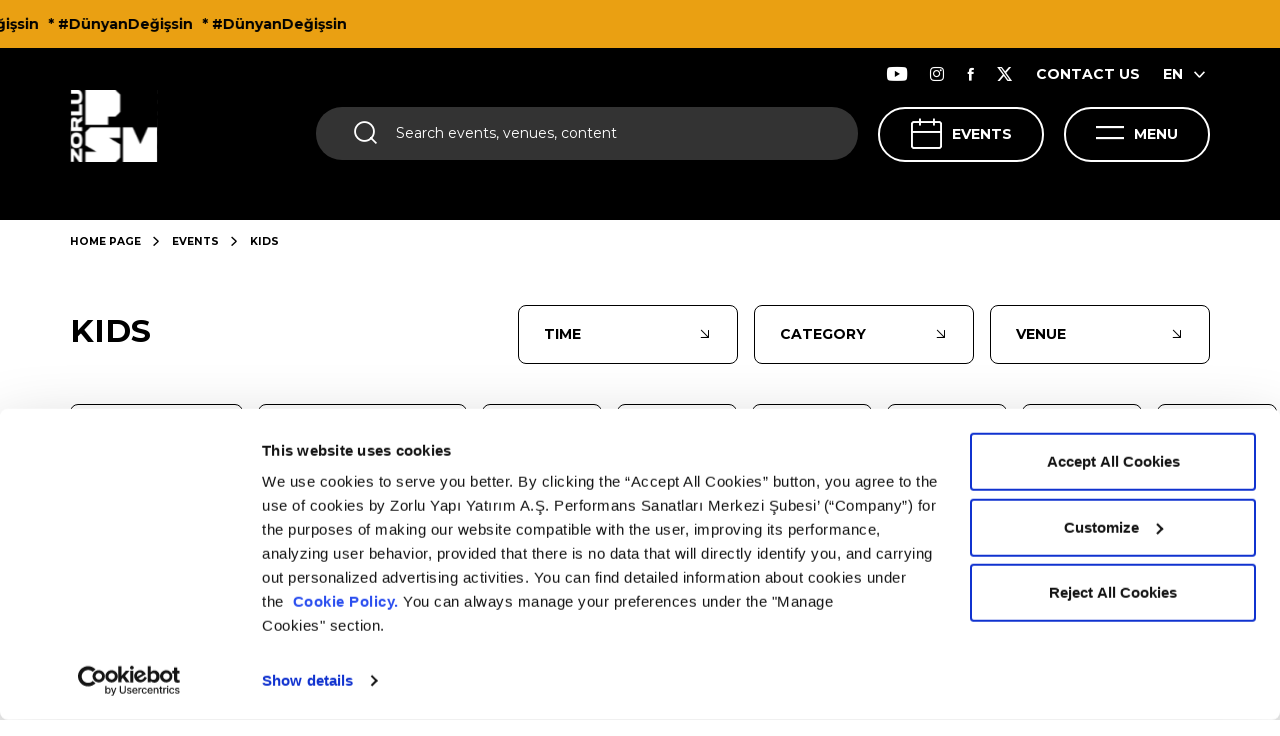

--- FILE ---
content_type: text/html; charset=utf-8
request_url: https://www.zorlupsm.com/en/events/kids?date=2023-06-19
body_size: 21176
content:
<!DOCTYPE html>
<html  lang="en">
<head>

    <meta charset="utf-8">
    <meta name="viewport" content="width=device-width, height=device-height, initial-scale=1, maximum-scale=1, user-scalable=0"/>

    <link rel="stylesheet" href="/_assets/css/style.min.css?v=2tIdkOfUWArz6Rll5hbSBu7h1dM8GcTMqhRv49h_JJQ" />

    <link rel="preconnect" href="https://fonts.googleapis.com">
    <link rel="preconnect" href="https://fonts.gstatic.com" crossorigin="crossorigin">
    <link href="https://fonts.googleapis.com/css2?family=Montserrat:wght@400;500;700;800;900&display=swap" rel="stylesheet">

    <link as="style" rel="preload" onload="this.onload=null;this.rel='stylesheet'" type="text/css" href="https://cdn.jsdelivr.net/npm/daterangepicker/daterangepicker.css"/>

    <link rel="canonical" href="https://www.zorlupsm.com/en/events/kids"/>
    <link rel="apple-touch-icon" sizes="57x57" href="/_assets/images/favicon/apple-icon-57x57.png">
    <link rel="apple-touch-icon" sizes="60x60" href="/_assets/images/favicon/apple-icon-60x60.png">
    <link rel="apple-touch-icon" sizes="72x72" href="/_assets/images/favicon/apple-icon-72x72.png">
    <link rel="apple-touch-icon" sizes="76x76" href="/_assets/images/favicon/apple-icon-76x76.png">
    <link rel="apple-touch-icon" sizes="114x114" href="/_assets/images/favicon/apple-icon-114x114.png">
    <link rel="apple-touch-icon" sizes="120x120" href="/_assets/images/favicon/apple-icon-120x120.png">
    <link rel="apple-touch-icon" sizes="144x144" href="/_assets/images/favicon/apple-icon-144x144.png">
    <link rel="apple-touch-icon" sizes="152x152" href="/_assets/images/favicon/apple-icon-152x152.png">
    <link rel="apple-touch-icon" sizes="180x180" href="/_assets/images/favicon/apple-icon-180x180.png">
    <link rel="icon" type="image/png" sizes="192x192" href="/_assets/images/favicon/android-icon-192x192.png">
    <link rel="icon" type="image/png" sizes="32x32" href="/_assets/images/favicon/favicon-32x32.png">
    <link rel="icon" type="image/png" sizes="96x96" href="/_assets/images/favicon/favicon-96x96.png">
    <link rel="icon" type="image/png" sizes="16x16" href="/_assets/images/favicon/favicon-16x16.png">
    <link rel="manifest" href="/_assets/images/favicon/manifest.json">
    <meta name="msapplication-TileColor" content="#ffffff">
    <meta name="msapplication-TileImage" content="~/_assets/images/favicon/ms-icon-144x144.png">
    <meta name="theme-color" content="#ffffff">


    
    




    <title>Kids | Zorlu Performing Arts Center</title>


    <meta property="og:title" content="Kids | Zorlu Performing Arts Center" />


    <meta name="twitter:card" content="summary" />
    <meta name="twitter:site" content="Kids | Zorlu Performing Arts Center" />
    <meta name="twitter:title" content="Kids | Zorlu Performing Arts Center" />
    <meta name="twitter:description" content="Kids | Zorlu Performing Arts Center" />



    <meta property="og:description" content="Kids | Zorlu Performing Arts Center" />





        <meta property="og:image" content="http://www.zorlupsm.com/_assets/images/logo.png" />
        <meta name="twitter:image" content="http://www.zorlupsm.com/_assets/images/logo.png" />





<!-- Google Tag Manager -->
<script>(function(w,d,s,l,i){w[l]=w[l]||[];w[l].push({'gtm.start':
new Date().getTime(),event:'gtm.js'});var f=d.getElementsByTagName(s)[0],
j=d.createElement(s),dl=l!='dataLayer'?'&l='+l:'';j.async=true;j.src=
'https://www.googletagmanager.com/gtm.js?id='+i+dl;f.parentNode.insertBefore(j,f);
})(window,document,'script','dataLayer','GTM-5M7GPP');</script>
<!-- End Google Tag Manager -->
    <meta name="language-prefix" content="/en">

        <!-- Meta Pixel Code -->
        <script>
        !function(f,b,e,v,n,t,s)
        {if(f.fbq)return;n=f.fbq=function(){n.callMethod?
        n.callMethod.apply(n,arguments):n.queue.push(arguments)};
        if(!f._fbq)f._fbq=n;n.push=n;n.loaded=!0;n.version='2.0';
        n.queue=[];t=b.createElement(e);t.async=!0;
        t.src=v;s=b.getElementsByTagName(e)[0];
        s.parentNode.insertBefore(t,s)}(window, document,'script',
        'https://connect.facebook.net/en_US/fbevents.js');
        fbq('init', '255071382883910');
        fbq('track', 'PageView');
        </script>
        <noscript>
            <img height="1" width="1" style="display:none"
                 src=https://www.facebook.com/tr?id=255071382883910&ev=PageView&noscript=1/>
        </noscript>
        <!-- End Meta Pixel Code -->
</head>
<body class="">

<div id="overlay" class="overlay"></div>

<div class="loader d-none">
    <div class="loader-item"></div>
</div>

<div class="topbanner">
    <div class="topbanner-wrapper">
        <ul class="topbanner-wrapper-list">
                <li>* #DünyanDeğişsin</li>
                <li>* #DünyanDeğişsin</li>
                <li>* #DünyanDeğişsin</li>
        </ul>
    </div>
</div>



<header>
    <div class="static-menubar"></div>
    <div class="menubar">
        <div class="container-fluid">
            <div class="menubar-wrapper">
                <a href="/en" class="logo">
                    <img decoding="async" src="/_assets/images/Logo2.svg" width="88" height="72" />
                </a>
                <div class="menubar-wrapper--right">
                    <div class="menubar-wrapper--right-top">
                        <ul>
                            <li><a href="https://www.youtube.com/user/ZorluCenterPSM" class="btn" target="_blank"><em class="icon icon-youtube"></em></a></li>
                            <li><a href="https://www.instagram.com/Zorlu_PSM" class="btn" target="_blank"><em class="icon icon-instagram"></em></a></li>
                            <li><a href="https://www.facebook.com/ZorluPerformansSanatlariMerkezi" class="btn" target="_blank"><em class="icon icon-facebook"></em></a></li>
                            <li><a href="https://twitter.com/ZorluPSM" class="btn" target="_blank"><em class="icon icon-twitter"></em></a></li>

                                <li> <a href="/en/contact-us" class="btn">CONTACT US</a></li>

                                <li>
                                    <div class="language">
                                        <ul class="language-content">
                                            <li><a href="/en" class="btn">EN<em class="icon icon-chevron-down"></em></a></li>
                                                <li><a href="/" class="btn">TR<em class="icon icon-chevron-down"></em></a></li>
                                        </ul>
                                    </div>
                                </li>
                        </ul>
                    </div>
                    <div class="menubar-wrapper--right-bottom">
                        <div class="search" id="search">
                            <em class="icon icon-search"></em>
                            <form action="/en/search-results" method="get" novalidate="novalidate">
                                <input class="search-input" name="q" type="text" placeholder="Search events, venues, content" value="" />
                            </form>
                        </div>
                        <div class="search-menu">
                            <div class="search">
                                <form action="/en/search-results" method="get" novalidate="novalidate">
                                    <input class="search-input" id="search-input" name="q" type="text" placeholder="Search events, venues, content" value="" /> <input class="search-icon" type="submit" /> <em class="icon icon-search"></em>
                                </form>
                            </div>
                            <button class="btn btn-close"><em class="icon icon-close"></em></button>

                                    <div class="my-lg-4 search-popular-events">
                                        <b class="my-lg-3 d-block">POPULAR EVENTS</b>
                                        <div class="row justify-content-center search-popular-events-row">

                                                <div class="col-lg-4 col-md-4">
                                                    <a href="/en/events/sonar-istanbul-2026">
                                                        <img decoding="async" class="h-auto" src="/medium/Activity/Image/e5f893e1-1bcb-40d5-b3b8-f111a1b1a1c6" width="300" height="230" loading="lazy" alt="" />
                                                        <em class="icon icon-arrow-filter"></em>
                                                    </a>
                                                </div>

                                        </div>
                                    </div>

                        </div>

                            <a href="/en/events" class="events">EVENTS<em class="icon icon-calendar"></em></a>

                        <a href="/en/events" class="calendar-btn">CALENDAR<em class="icon icon-calendar"></em></a>
                        <a href="javascript:;" class="menu-btn">MENU<em class="icon icon-hamburger"></em></a>



                        <div class="account-menu">
                            <div class="account-menu-wrapper">
                                <div class="container-fluid">
                                    <div class="account-menu-wrapper-btn">
                                        <button class="d-md-none d-none d-lg-block menu-btn dark btn btn-close"><em class="icon icon-close"></em>CLOSE</button>
                                        <button class="d-md-block d-lg-none btn btn-close"><em class="icon icon-close"></em></button>
                                    </div>
                                    <div class="d-flex d-lg-none align-items-center px-3">
                                        <div class="account-menu-login ">
                                            <a href="/en/login">
                                                <em class="icon icon-user"></em>
                                                Giriş Yap
                                            </a>
                                        </div>
                                            <div class="language">
                                                <div class="dropdown">

                                                    <button class="dropdown-toggle" id="dropdownMenuButton" data-toggle="dropdown" aria-haspopup="true" aria-expanded="false">
                                                        EN
                                                        <em class="icon icon-chevron-down"></em>
                                                    </button>
                                                    <ul class="language-content dropdown-menu">
                                                        <li><a href="/en" class="btn">EN<em class="icon icon-chevron-down"></em></a></li>
                                                            <li><a href="/" class="btn">TR<em class="icon icon-chevron-down"></em></a></li>
                                                    </ul>
                                                </div>

                                            </div>
                                    </div>
                                </div>
                                <div class="account-menu-wrapper-content">
                                    <div class="account-menu-wrapper-content-first">
                                        <div class="container">
                                            <div class="account-menu-wrapper-content-first-wrapper">

                                                        <div class="accordion">
                                                            <div class="accordion-item">
                                                                <div class="accordion-item-header">
                                                                    <div class="accordion-item-header-wrapper"><em class="icon head-icon icon-arrow-filter icon-menu-ziyaret"></em><a href="javascript:void(0)">VISIT</a></div><em class="icon icon-arrow-filter"></em>
                                                                </div>
                                                                <div class="accordion-collapse collapse">
                                                                    <div class="accordion-body">
                                                                        <ul class="accordion-body-list">
                                                                                <li> <a href="/en/visit/venues">VENUES</a><em class="icon icon-arrow-filter"></em></li>
                                                                                <li> <a href="/en/visit/eat-drink">EAT &amp; DRINK</a><em class="icon icon-arrow-filter"></em></li>
                                                                                <li> <a href="/en/visit/psm-360">PSM 360</a><em class="icon icon-arrow-filter"></em></li>
                                                                                <li> <a href="/en/visit/car-parking-ticket-box-cloakroom">CAR PARKING - TICKET BOX - CLOAKROOM</a><em class="icon icon-arrow-filter"></em></li>
                                                                        </ul>
                                                                    </div>
                                                                </div>
                                                            </div>
                                                        </div>
                                                        <ul>
                                                            <li> <em class="icon head-icon icon-arrow-filter icon-menu-youtube"></em><a href="/en/psm-youtube">ZORLU PSM YOUTUBE</a></li>
                                                        </ul>
                                                        <div class="accordion">
                                                            <div class="accordion-item">
                                                                <div class="accordion-item-header">
                                                                    <div class="accordion-item-header-wrapper"><em class="icon head-icon icon-arrow-filter"></em><a href="javascript:void(0)">ZORLU PSM PRODUCTIONS</a></div><em class="icon icon-arrow-filter"></em>
                                                                </div>
                                                                <div class="accordion-collapse collapse">
                                                                    <div class="accordion-body">
                                                                        <ul class="accordion-body-list">
                                                                                <li> <a href="/en/psm-productions/alice-muzikali">ALICE, THE MUSICAL</a><em class="icon icon-arrow-filter"></em></li>
                                                                                <li> <a href="/en/psm-productions/damdaki-kemanci">FIDDLER ON THE ROOF</a><em class="icon icon-arrow-filter"></em></li>
                                                                                <li> <a href="/en/psm-productions/evlilikten-sahneler">SCENES FROM A MARRIAGE</a><em class="icon icon-arrow-filter"></em></li>
                                                                                <li> <a href="/en/psm-productions/kum-zambaklari">SAND LILLIES</a><em class="icon icon-arrow-filter"></em></li>
                                                                                <li> <a href="/en/psm-productions/peter-pan-ve-varolmayan-ulke">PETER PAN AND NEVERLAND</a><em class="icon icon-arrow-filter"></em></li>
                                                                                <li> <a href="/en/psm-productions/sehirde-kimse-yokken">WHEN THE CITY IS EMPTY</a><em class="icon icon-arrow-filter"></em></li>
                                                                        </ul>
                                                                    </div>
                                                                </div>
                                                            </div>
                                                        </div>
                                                        <div class="accordion">
                                                            <div class="accordion-item">
                                                                <div class="accordion-item-header">
                                                                    <div class="accordion-item-header-wrapper"><em class="icon head-icon icon-arrow-filter icon icon-kurumsal"></em><a href="javascript:void(0)">CORPORATE</a></div><em class="icon icon-arrow-filter"></em>
                                                                </div>
                                                                <div class="accordion-collapse collapse">
                                                                    <div class="accordion-body">
                                                                        <ul class="accordion-body-list">
                                                                                <li> <a href="/en/corporate/about-us">ABOUT US</a><em class="icon icon-arrow-filter"></em></li>
                                                                                <li> <a href="/en/corporate/management-team">MANAGEMENT TEAM</a><em class="icon icon-arrow-filter"></em></li>
                                                                                <li> <a href="/en/corporate/careers">CAREERS</a><em class="icon icon-arrow-filter"></em></li>
                                                                                <li> <a href="/en/corporate/sosyal-fayda">SOCIAL BENEFIT</a><em class="icon icon-arrow-filter"></em></li>
                                                                                <li> <a href="/en/corporate/psm-atolye">PSM ATÖLYE</a><em class="icon icon-arrow-filter"></em></li>
                                                                                <li> <a href="/en/corporate/surdurulebilirlik">SUSTAINABILITY</a><em class="icon icon-arrow-filter"></em></li>
                                                                        </ul>
                                                                    </div>
                                                                </div>
                                                            </div>
                                                        </div>
                                                        <div class="accordion">
                                                            <div class="accordion-item">
                                                                <div class="accordion-item-header">
                                                                    <div class="accordion-item-header-wrapper"><em class="icon head-icon icon-arrow-filter icon icon-kiralama"></em><a href="javascript:void(0)">RENTALS</a></div><em class="icon icon-arrow-filter"></em>
                                                                </div>
                                                                <div class="accordion-collapse collapse">
                                                                    <div class="accordion-body">
                                                                        <ul class="accordion-body-list">
                                                                                <li> <a href="/en/rentals/corporate-rentals">CORPORATE RENTALS</a><em class="icon icon-arrow-filter"></em></li>
                                                                                <li> <a href="/en/rentals/artistic-rentals">ARTISTIC RENTALS</a><em class="icon icon-arrow-filter"></em></li>
                                                                        </ul>
                                                                    </div>
                                                                </div>
                                                            </div>
                                                        </div>

                                            </div>
                                        </div>
                                    </div>

                                        <div class="account-menu-wrapper-content-second">
                                            <div class="container">
                                                <div class="account-menu-wrapper-content-second-wrapper">

                                                            <div class="accordion">
                                                                <div class="accordion-item">
                                                                    <div class="accordion-item-header">
                                                                        <div class="accordion-item-header-wrapper"><em class="icon head-icon  icon icon-isbirligi"></em><a href="javascript:void(0)">PARTNERSHIP</a></div><em class="icon icon-arrow-filter"></em>
                                                                    </div>
                                                                    <div class="accordion-collapse collapse">
                                                                        <div class="accordion-body">
                                                                            <ul class="accordion-body-list">
                                                                                    <li> <a href="/en/partnership/golden-chair">GOLDEN CHAIR</a><em class="icon icon-arrow-filter"></em></li>
                                                                                    <li> <a href="/en/partnership/box">BOX</a><em class="icon icon-arrow-filter"></em></li>
                                                                                    <li> <a href="/en/partnership/sponsorship">SPONSORSHIP</a><em class="icon icon-arrow-filter"></em></li>
                                                                            </ul>
                                                                        </div>
                                                                    </div>
                                                                </div>
                                                            </div>
                                                            <ul>
                                                                <li> <em class="icon head-icon icon-arrow-filter icon icon-iletisim"></em><a href="/en/contact-us">CONTACT US</a></li>
                                                            </ul>

                                                </div>
                                            </div>
                                        </div>

                                </div>
                            </div>
                        </div>

                    </div>
                </div>
            </div>
            <div class="menubar-wrapper--right-bottom mobile-search">
                <div class="search" id="search">
                    <em class="icon icon-search"></em>
                    <input class="search-input" type="text" placeholder="Search events, venues, content" />
                </div>
                <div class="search-menu">
                    <div class="search">
                        <form action="/en/search-results" method="get" novalidate="novalidate">
                            <input class="search-input" id="search-input" name="q" type="text" placeholder="Search events, venues, content" /><em class="icon icon-search"></em>
                        </form>
                    </div>
                    <button class="btn btn-close"><em class="icon icon-close"></em></button>

                            <div class="my-lg-4 mt-5 search-popular-events">
                                <b class="my-lg-3 mb-4 d-block">POPULAR EVENTS</b>


                                <div class="search-swiper swiper centerfix">
                                    <div class="swiper-wrapper">


                                            <div class="swiper-slide">
                                                <a href="/en/events/sonar-istanbul-2026">
                                                    <img decoding="async" class="w-100" src="/medium/Activity/Image/e5f893e1-1bcb-40d5-b3b8-f111a1b1a1c6" width="150" height="150" loading="lazy" alt="" />
                                                    <em class="icon icon-arrow-filter"></em>
                                                </a>
                                            </div>

                                    </div>
                                    <div class="header-scrollbar swiper-scrollbar "></div>
                                </div>

                            </div>

                </div>
            </div>
        </div>
    </div>
</header>

<main class="">
    






    <div class="maximum">
        <div class="maximum-hero">
            <div class="maximum-hero-wrapper " style="">
                <div class="maximum-hero-wrapper-shadow">
                    
    <div class="breadcrumb">
        <div class="container-fluid">
            <ul>
                <li><a href="/en">HOME PAGE</a><em class="icon icon-chevron-down"></em></li>
                    <li><a href="/en/events">EVENTS</a><em class="icon icon-chevron-down"></em></li>
                <p>KIDS</p>
            </ul>
        </div>
    </div>

                    <div class="container-fluid mb-lg-5">
                    </div>
                </div>


            </div>
        </div>
    </div>



<section class="activity-module">

    <div class="container-fluid">
        <div class="filter">

                <h1 class="filter-title" data-default="EVENTS" data-url="https://www.zorlupsm.com/en/events">KIDS</h1>
            <span class="filter-group">
                <a class="filter-btn remove clear_allFilter d-none" href="javascript:void(0)"><span><em class="icon icon-close"></em></span>FİLTRELERİ TEMİZLE</a>
                <a class="filter-btn calendar-btn" href="#event-filter-datapicker">TIME<span class="info d-none info_filter_date"></span><em class="icon icon-arrow-filter"></em></a>
                <span class="filter-btn" data-toggle="modal" data-target="#eventTypeModal">CATEGORY<span class="info d-none info_filter_categoryContentBaseId"></span><em class="icon icon-arrow-filter"></em></span>
                <span class="filter-btn" data-toggle="modal" data-target="#placeModal">VENUE<span class="info d-none info_filter_placeContentBaseId"></span><em class="icon icon-arrow-filter"></em></span>
            </span>
            <span class="filter-mobile" data-toggle="modal" data-target="#mobileFilterModal"><span class="info d-none info_filter_cumulative">3</span><em class="icon icon-filter"></em></span>
        </div>
    </div>

    <div class="container-fluid calendar-container">
        <div class="calendar dragscroll">
            <div class="row">
                <div class="col-auto">
                    <a href="/en/events/kids" class="calendar-box ">


                        <em class="icon icon-calendar"></em>
                        <span class="divider"></span>
                        <span>
                            <b class=""> Tümü </b>
                        </span>
                    </a>
                </div>


                    <div class="col">
                        <a href="/en/events/kids?date=2026-01-18" class="calendar-box ">
                            <span>
                                <b class="day">18</b>
                                <b class="month">January</b>
                            </span>
                                <span class="divider"></span>
                                <span><b>TODAY</b></span>
                        </a>
                    </div>
                    <div class="col">
                        <a href="/en/events/kids?date=2026-01-19" class="calendar-box ">
                            <span>
                                <b class="day">19</b>
                                <b class="month">January</b>
                            </span>
                        </a>
                    </div>
                    <div class="col">
                        <a href="/en/events/kids?date=2026-01-20" class="calendar-box ">
                            <span>
                                <b class="day">20</b>
                                <b class="month">January</b>
                            </span>
                        </a>
                    </div>
                    <div class="col">
                        <a href="/en/events/kids?date=2026-01-21" class="calendar-box ">
                            <span>
                                <b class="day">21</b>
                                <b class="month">January</b>
                            </span>
                        </a>
                    </div>
                    <div class="col">
                        <a href="/en/events/kids?date=2026-01-22" class="calendar-box ">
                            <span>
                                <b class="day">22</b>
                                <b class="month">January</b>
                            </span>
                        </a>
                    </div>
                    <div class="col">
                        <a href="/en/events/kids?date=2026-01-23" class="calendar-box ">
                            <span>
                                <b class="day">23</b>
                                <b class="month">January</b>
                            </span>
                        </a>
                    </div>
                    <div class="col">
                        <a href="/en/events/kids?date=2026-01-24" class="calendar-box ">
                            <span>
                                <b class="day">24</b>
                                <b class="month">January</b>
                            </span>
                        </a>
                    </div>
                    <div class="col">
                        <a href="/en/events/kids?date=2026-01-25" class="calendar-box ">
                            <span>
                                <b class="day">25</b>
                                <b class="month">January</b>
                            </span>
                        </a>
                    </div>
                    <div class="col">
                        <a href="/en/events/kids?date=2026-01-26" class="calendar-box ">
                            <span>
                                <b class="day">26</b>
                                <b class="month">January</b>
                            </span>
                        </a>
                    </div>
                    <div class="col">
                        <a href="/en/events/kids?date=2026-01-27" class="calendar-box ">
                            <span>
                                <b class="day">27</b>
                                <b class="month">January</b>
                            </span>
                        </a>
                    </div>
                    <div class="col">
                        <a href="/en/events/kids?date=2026-01-28" class="calendar-box ">
                            <span>
                                <b class="day">28</b>
                                <b class="month">January</b>
                            </span>
                        </a>
                    </div>
                    <div class="col">
                        <a href="/en/events/kids?date=2026-01-29" class="calendar-box ">
                            <span>
                                <b class="day">29</b>
                                <b class="month">January</b>
                            </span>
                        </a>
                    </div>
                    <div class="col">
                        <a href="/en/events/kids?date=2026-01-30" class="calendar-box ">
                            <span>
                                <b class="day">30</b>
                                <b class="month">January</b>
                            </span>
                        </a>
                    </div>
                    <div class="col">
                        <a href="/en/events/kids?date=2026-01-31" class="calendar-box ">
                            <span>
                                <b class="day">31</b>
                                <b class="month">January</b>
                            </span>
                        </a>
                    </div>
                    <div class="col">
                        <a href="/en/events/kids?date=2026-02-01" class="calendar-box ">
                            <span>
                                <b class="day">1</b>
                                <b class="month">February</b>
                            </span>
                        </a>
                    </div>
                    <div class="col">
                        <a href="/en/events/kids?date=2026-02-02" class="calendar-box ">
                            <span>
                                <b class="day">2</b>
                                <b class="month">February</b>
                            </span>
                        </a>
                    </div>
                    <div class="col">
                        <a href="/en/events/kids?date=2026-02-03" class="calendar-box ">
                            <span>
                                <b class="day">3</b>
                                <b class="month">February</b>
                            </span>
                        </a>
                    </div>
                    <div class="col">
                        <a href="/en/events/kids?date=2026-02-04" class="calendar-box ">
                            <span>
                                <b class="day">4</b>
                                <b class="month">February</b>
                            </span>
                        </a>
                    </div>
                    <div class="col">
                        <a href="/en/events/kids?date=2026-02-05" class="calendar-box ">
                            <span>
                                <b class="day">5</b>
                                <b class="month">February</b>
                            </span>
                        </a>
                    </div>
                    <div class="col">
                        <a href="/en/events/kids?date=2026-02-06" class="calendar-box ">
                            <span>
                                <b class="day">6</b>
                                <b class="month">February</b>
                            </span>
                        </a>
                    </div>
                    <div class="col">
                        <a href="/en/events/kids?date=2026-02-07" class="calendar-box ">
                            <span>
                                <b class="day">7</b>
                                <b class="month">February</b>
                            </span>
                        </a>
                    </div>
                    <div class="col">
                        <a href="/en/events/kids?date=2026-02-08" class="calendar-box ">
                            <span>
                                <b class="day">8</b>
                                <b class="month">February</b>
                            </span>
                        </a>
                    </div>
                    <div class="col">
                        <a href="/en/events/kids?date=2026-02-09" class="calendar-box ">
                            <span>
                                <b class="day">9</b>
                                <b class="month">February</b>
                            </span>
                        </a>
                    </div>
                    <div class="col">
                        <a href="/en/events/kids?date=2026-02-10" class="calendar-box ">
                            <span>
                                <b class="day">10</b>
                                <b class="month">February</b>
                            </span>
                        </a>
                    </div>
                    <div class="col">
                        <a href="/en/events/kids?date=2026-02-11" class="calendar-box ">
                            <span>
                                <b class="day">11</b>
                                <b class="month">February</b>
                            </span>
                        </a>
                    </div>
                    <div class="col">
                        <a href="/en/events/kids?date=2026-02-12" class="calendar-box ">
                            <span>
                                <b class="day">12</b>
                                <b class="month">February</b>
                            </span>
                        </a>
                    </div>
                    <div class="col">
                        <a href="/en/events/kids?date=2026-02-13" class="calendar-box ">
                            <span>
                                <b class="day">13</b>
                                <b class="month">February</b>
                            </span>
                        </a>
                    </div>
                    <div class="col">
                        <a href="/en/events/kids?date=2026-02-14" class="calendar-box ">
                            <span>
                                <b class="day">14</b>
                                <b class="month">February</b>
                            </span>
                        </a>
                    </div>
                    <div class="col">
                        <a href="/en/events/kids?date=2026-02-15" class="calendar-box ">
                            <span>
                                <b class="day">15</b>
                                <b class="month">February</b>
                            </span>
                        </a>
                    </div>
                    <div class="col">
                        <a href="/en/events/kids?date=2026-02-16" class="calendar-box ">
                            <span>
                                <b class="day">16</b>
                                <b class="month">February</b>
                            </span>
                        </a>
                    </div>
                    <div class="col">
                        <a href="/en/events/kids?date=2026-02-17" class="calendar-box ">
                            <span>
                                <b class="day">17</b>
                                <b class="month">February</b>
                            </span>
                        </a>
                    </div>
                    <div class="col">
                        <a href="/en/events/kids?date=2026-02-18" class="calendar-box ">
                            <span>
                                <b class="day">18</b>
                                <b class="month">February</b>
                            </span>
                        </a>
                    </div>
                    <div class="col">
                        <a href="/en/events/kids?date=2026-02-19" class="calendar-box ">
                            <span>
                                <b class="day">19</b>
                                <b class="month">February</b>
                            </span>
                        </a>
                    </div>
                    <div class="col">
                        <a href="/en/events/kids?date=2026-02-20" class="calendar-box ">
                            <span>
                                <b class="day">20</b>
                                <b class="month">February</b>
                            </span>
                        </a>
                    </div>
                    <div class="col">
                        <a href="/en/events/kids?date=2026-02-21" class="calendar-box ">
                            <span>
                                <b class="day">21</b>
                                <b class="month">February</b>
                            </span>
                        </a>
                    </div>
                    <div class="col">
                        <a href="/en/events/kids?date=2026-02-22" class="calendar-box ">
                            <span>
                                <b class="day">22</b>
                                <b class="month">February</b>
                            </span>
                        </a>
                    </div>
                    <div class="col">
                        <a href="/en/events/kids?date=2026-02-23" class="calendar-box ">
                            <span>
                                <b class="day">23</b>
                                <b class="month">February</b>
                            </span>
                        </a>
                    </div>
                    <div class="col">
                        <a href="/en/events/kids?date=2026-02-24" class="calendar-box ">
                            <span>
                                <b class="day">24</b>
                                <b class="month">February</b>
                            </span>
                        </a>
                    </div>
                    <div class="col">
                        <a href="/en/events/kids?date=2026-02-25" class="calendar-box ">
                            <span>
                                <b class="day">25</b>
                                <b class="month">February</b>
                            </span>
                        </a>
                    </div>
                    <div class="col">
                        <a href="/en/events/kids?date=2026-02-26" class="calendar-box ">
                            <span>
                                <b class="day">26</b>
                                <b class="month">February</b>
                            </span>
                        </a>
                    </div>
                    <div class="col">
                        <a href="/en/events/kids?date=2026-02-27" class="calendar-box ">
                            <span>
                                <b class="day">27</b>
                                <b class="month">February</b>
                            </span>
                        </a>
                    </div>
                    <div class="col">
                        <a href="/en/events/kids?date=2026-02-28" class="calendar-box ">
                            <span>
                                <b class="day">28</b>
                                <b class="month">February</b>
                            </span>
                        </a>
                    </div>
                    <div class="col">
                        <a href="/en/events/kids?date=2026-03-01" class="calendar-box ">
                            <span>
                                <b class="day">1</b>
                                <b class="month">March</b>
                            </span>
                        </a>
                    </div>
                    <div class="col">
                        <a href="/en/events/kids?date=2026-03-02" class="calendar-box ">
                            <span>
                                <b class="day">2</b>
                                <b class="month">March</b>
                            </span>
                        </a>
                    </div>
                    <div class="col">
                        <a href="/en/events/kids?date=2026-03-03" class="calendar-box ">
                            <span>
                                <b class="day">3</b>
                                <b class="month">March</b>
                            </span>
                        </a>
                    </div>
                    <div class="col">
                        <a href="/en/events/kids?date=2026-03-04" class="calendar-box ">
                            <span>
                                <b class="day">4</b>
                                <b class="month">March</b>
                            </span>
                        </a>
                    </div>
                    <div class="col">
                        <a href="/en/events/kids?date=2026-03-05" class="calendar-box ">
                            <span>
                                <b class="day">5</b>
                                <b class="month">March</b>
                            </span>
                        </a>
                    </div>
                    <div class="col">
                        <a href="/en/events/kids?date=2026-03-06" class="calendar-box ">
                            <span>
                                <b class="day">6</b>
                                <b class="month">March</b>
                            </span>
                        </a>
                    </div>
                    <div class="col">
                        <a href="/en/events/kids?date=2026-03-07" class="calendar-box ">
                            <span>
                                <b class="day">7</b>
                                <b class="month">March</b>
                            </span>
                        </a>
                    </div>
                    <div class="col">
                        <a href="/en/events/kids?date=2026-03-08" class="calendar-box ">
                            <span>
                                <b class="day">8</b>
                                <b class="month">March</b>
                            </span>
                        </a>
                    </div>
                    <div class="col">
                        <a href="/en/events/kids?date=2026-03-09" class="calendar-box ">
                            <span>
                                <b class="day">9</b>
                                <b class="month">March</b>
                            </span>
                        </a>
                    </div>
                    <div class="col">
                        <a href="/en/events/kids?date=2026-03-10" class="calendar-box ">
                            <span>
                                <b class="day">10</b>
                                <b class="month">March</b>
                            </span>
                        </a>
                    </div>
                    <div class="col">
                        <a href="/en/events/kids?date=2026-03-11" class="calendar-box ">
                            <span>
                                <b class="day">11</b>
                                <b class="month">March</b>
                            </span>
                        </a>
                    </div>
                    <div class="col">
                        <a href="/en/events/kids?date=2026-03-12" class="calendar-box ">
                            <span>
                                <b class="day">12</b>
                                <b class="month">March</b>
                            </span>
                        </a>
                    </div>
                    <div class="col">
                        <a href="/en/events/kids?date=2026-03-13" class="calendar-box ">
                            <span>
                                <b class="day">13</b>
                                <b class="month">March</b>
                            </span>
                        </a>
                    </div>
                    <div class="col">
                        <a href="/en/events/kids?date=2026-03-14" class="calendar-box ">
                            <span>
                                <b class="day">14</b>
                                <b class="month">March</b>
                            </span>
                        </a>
                    </div>
                    <div class="col">
                        <a href="/en/events/kids?date=2026-03-15" class="calendar-box ">
                            <span>
                                <b class="day">15</b>
                                <b class="month">March</b>
                            </span>
                        </a>
                    </div>
                    <div class="col">
                        <a href="/en/events/kids?date=2026-03-16" class="calendar-box ">
                            <span>
                                <b class="day">16</b>
                                <b class="month">March</b>
                            </span>
                        </a>
                    </div>
                    <div class="col">
                        <a href="/en/events/kids?date=2026-03-17" class="calendar-box ">
                            <span>
                                <b class="day">17</b>
                                <b class="month">March</b>
                            </span>
                        </a>
                    </div>
                    <div class="col">
                        <a href="/en/events/kids?date=2026-03-18" class="calendar-box ">
                            <span>
                                <b class="day">18</b>
                                <b class="month">March</b>
                            </span>
                        </a>
                    </div>
                    <div class="col">
                        <a href="/en/events/kids?date=2026-03-19" class="calendar-box ">
                            <span>
                                <b class="day">19</b>
                                <b class="month">March</b>
                            </span>
                        </a>
                    </div>
                    <div class="col">
                        <a href="/en/events/kids?date=2026-03-20" class="calendar-box ">
                            <span>
                                <b class="day">20</b>
                                <b class="month">March</b>
                            </span>
                        </a>
                    </div>
                    <div class="col">
                        <a href="/en/events/kids?date=2026-03-21" class="calendar-box ">
                            <span>
                                <b class="day">21</b>
                                <b class="month">March</b>
                            </span>
                        </a>
                    </div>
                    <div class="col">
                        <a href="/en/events/kids?date=2026-03-22" class="calendar-box ">
                            <span>
                                <b class="day">22</b>
                                <b class="month">March</b>
                            </span>
                        </a>
                    </div>
                    <div class="col">
                        <a href="/en/events/kids?date=2026-03-23" class="calendar-box ">
                            <span>
                                <b class="day">23</b>
                                <b class="month">March</b>
                            </span>
                        </a>
                    </div>
                    <div class="col">
                        <a href="/en/events/kids?date=2026-03-24" class="calendar-box ">
                            <span>
                                <b class="day">24</b>
                                <b class="month">March</b>
                            </span>
                        </a>
                    </div>
                    <div class="col">
                        <a href="/en/events/kids?date=2026-03-25" class="calendar-box ">
                            <span>
                                <b class="day">25</b>
                                <b class="month">March</b>
                            </span>
                        </a>
                    </div>
                    <div class="col">
                        <a href="/en/events/kids?date=2026-03-26" class="calendar-box ">
                            <span>
                                <b class="day">26</b>
                                <b class="month">March</b>
                            </span>
                        </a>
                    </div>
                    <div class="col">
                        <a href="/en/events/kids?date=2026-03-27" class="calendar-box ">
                            <span>
                                <b class="day">27</b>
                                <b class="month">March</b>
                            </span>
                        </a>
                    </div>
                    <div class="col">
                        <a href="/en/events/kids?date=2026-03-28" class="calendar-box ">
                            <span>
                                <b class="day">28</b>
                                <b class="month">March</b>
                            </span>
                        </a>
                    </div>
                    <div class="col">
                        <a href="/en/events/kids?date=2026-03-29" class="calendar-box ">
                            <span>
                                <b class="day">29</b>
                                <b class="month">March</b>
                            </span>
                        </a>
                    </div>
                    <div class="col">
                        <a href="/en/events/kids?date=2026-03-30" class="calendar-box ">
                            <span>
                                <b class="day">30</b>
                                <b class="month">March</b>
                            </span>
                        </a>
                    </div>
                    <div class="col">
                        <a href="/en/events/kids?date=2026-03-31" class="calendar-box ">
                            <span>
                                <b class="day">31</b>
                                <b class="month">March</b>
                            </span>
                        </a>
                    </div>
                    <div class="col">
                        <a href="/en/events/kids?date=2026-04-01" class="calendar-box ">
                            <span>
                                <b class="day">1</b>
                                <b class="month">April</b>
                            </span>
                        </a>
                    </div>
                    <div class="col">
                        <a href="/en/events/kids?date=2026-04-02" class="calendar-box ">
                            <span>
                                <b class="day">2</b>
                                <b class="month">April</b>
                            </span>
                        </a>
                    </div>
                    <div class="col">
                        <a href="/en/events/kids?date=2026-04-03" class="calendar-box ">
                            <span>
                                <b class="day">3</b>
                                <b class="month">April</b>
                            </span>
                        </a>
                    </div>
                    <div class="col">
                        <a href="/en/events/kids?date=2026-04-04" class="calendar-box ">
                            <span>
                                <b class="day">4</b>
                                <b class="month">April</b>
                            </span>
                        </a>
                    </div>
                    <div class="col">
                        <a href="/en/events/kids?date=2026-04-05" class="calendar-box ">
                            <span>
                                <b class="day">5</b>
                                <b class="month">April</b>
                            </span>
                        </a>
                    </div>
                    <div class="col">
                        <a href="/en/events/kids?date=2026-04-06" class="calendar-box ">
                            <span>
                                <b class="day">6</b>
                                <b class="month">April</b>
                            </span>
                        </a>
                    </div>
                    <div class="col">
                        <a href="/en/events/kids?date=2026-04-07" class="calendar-box ">
                            <span>
                                <b class="day">7</b>
                                <b class="month">April</b>
                            </span>
                        </a>
                    </div>
                    <div class="col">
                        <a href="/en/events/kids?date=2026-04-08" class="calendar-box ">
                            <span>
                                <b class="day">8</b>
                                <b class="month">April</b>
                            </span>
                        </a>
                    </div>
                    <div class="col">
                        <a href="/en/events/kids?date=2026-04-09" class="calendar-box ">
                            <span>
                                <b class="day">9</b>
                                <b class="month">April</b>
                            </span>
                        </a>
                    </div>
                    <div class="col">
                        <a href="/en/events/kids?date=2026-04-10" class="calendar-box ">
                            <span>
                                <b class="day">10</b>
                                <b class="month">April</b>
                            </span>
                        </a>
                    </div>
                    <div class="col">
                        <a href="/en/events/kids?date=2026-04-11" class="calendar-box ">
                            <span>
                                <b class="day">11</b>
                                <b class="month">April</b>
                            </span>
                        </a>
                    </div>
                    <div class="col">
                        <a href="/en/events/kids?date=2026-04-12" class="calendar-box ">
                            <span>
                                <b class="day">12</b>
                                <b class="month">April</b>
                            </span>
                        </a>
                    </div>
                    <div class="col">
                        <a href="/en/events/kids?date=2026-04-13" class="calendar-box ">
                            <span>
                                <b class="day">13</b>
                                <b class="month">April</b>
                            </span>
                        </a>
                    </div>
                    <div class="col">
                        <a href="/en/events/kids?date=2026-04-14" class="calendar-box ">
                            <span>
                                <b class="day">14</b>
                                <b class="month">April</b>
                            </span>
                        </a>
                    </div>
                    <div class="col">
                        <a href="/en/events/kids?date=2026-04-15" class="calendar-box ">
                            <span>
                                <b class="day">15</b>
                                <b class="month">April</b>
                            </span>
                        </a>
                    </div>
                    <div class="col">
                        <a href="/en/events/kids?date=2026-04-16" class="calendar-box ">
                            <span>
                                <b class="day">16</b>
                                <b class="month">April</b>
                            </span>
                        </a>
                    </div>
                    <div class="col">
                        <a href="/en/events/kids?date=2026-04-17" class="calendar-box ">
                            <span>
                                <b class="day">17</b>
                                <b class="month">April</b>
                            </span>
                        </a>
                    </div>
                    <div class="col">
                        <a href="/en/events/kids?date=2026-04-18" class="calendar-box ">
                            <span>
                                <b class="day">18</b>
                                <b class="month">April</b>
                            </span>
                        </a>
                    </div>
                    <div class="col">
                        <a href="/en/events/kids?date=2026-04-19" class="calendar-box ">
                            <span>
                                <b class="day">19</b>
                                <b class="month">April</b>
                            </span>
                        </a>
                    </div>
                    <div class="col">
                        <a href="/en/events/kids?date=2026-04-20" class="calendar-box ">
                            <span>
                                <b class="day">20</b>
                                <b class="month">April</b>
                            </span>
                        </a>
                    </div>
                    <div class="col">
                        <a href="/en/events/kids?date=2026-04-21" class="calendar-box ">
                            <span>
                                <b class="day">21</b>
                                <b class="month">April</b>
                            </span>
                        </a>
                    </div>
                    <div class="col">
                        <a href="/en/events/kids?date=2026-04-22" class="calendar-box ">
                            <span>
                                <b class="day">22</b>
                                <b class="month">April</b>
                            </span>
                        </a>
                    </div>
                    <div class="col">
                        <a href="/en/events/kids?date=2026-04-23" class="calendar-box ">
                            <span>
                                <b class="day">23</b>
                                <b class="month">April</b>
                            </span>
                        </a>
                    </div>
                    <div class="col">
                        <a href="/en/events/kids?date=2026-04-24" class="calendar-box ">
                            <span>
                                <b class="day">24</b>
                                <b class="month">April</b>
                            </span>
                        </a>
                    </div>
                    <div class="col">
                        <a href="/en/events/kids?date=2026-04-25" class="calendar-box ">
                            <span>
                                <b class="day">25</b>
                                <b class="month">April</b>
                            </span>
                        </a>
                    </div>
                    <div class="col">
                        <a href="/en/events/kids?date=2026-04-26" class="calendar-box ">
                            <span>
                                <b class="day">26</b>
                                <b class="month">April</b>
                            </span>
                        </a>
                    </div>
                    <div class="col">
                        <a href="/en/events/kids?date=2026-04-27" class="calendar-box ">
                            <span>
                                <b class="day">27</b>
                                <b class="month">April</b>
                            </span>
                        </a>
                    </div>
                    <div class="col">
                        <a href="/en/events/kids?date=2026-04-28" class="calendar-box ">
                            <span>
                                <b class="day">28</b>
                                <b class="month">April</b>
                            </span>
                        </a>
                    </div>
                    <div class="col">
                        <a href="/en/events/kids?date=2026-04-29" class="calendar-box ">
                            <span>
                                <b class="day">29</b>
                                <b class="month">April</b>
                            </span>
                        </a>
                    </div>
                    <div class="col">
                        <a href="/en/events/kids?date=2026-04-30" class="calendar-box ">
                            <span>
                                <b class="day">30</b>
                                <b class="month">April</b>
                            </span>
                        </a>
                    </div>
                    <div class="col">
                        <a href="/en/events/kids?date=2026-05-01" class="calendar-box ">
                            <span>
                                <b class="day">1</b>
                                <b class="month">May</b>
                            </span>
                        </a>
                    </div>
                    <div class="col">
                        <a href="/en/events/kids?date=2026-05-02" class="calendar-box ">
                            <span>
                                <b class="day">2</b>
                                <b class="month">May</b>
                            </span>
                        </a>
                    </div>
                    <div class="col">
                        <a href="/en/events/kids?date=2026-05-03" class="calendar-box ">
                            <span>
                                <b class="day">3</b>
                                <b class="month">May</b>
                            </span>
                        </a>
                    </div>
                    <div class="col">
                        <a href="/en/events/kids?date=2026-05-04" class="calendar-box ">
                            <span>
                                <b class="day">4</b>
                                <b class="month">May</b>
                            </span>
                        </a>
                    </div>
                    <div class="col">
                        <a href="/en/events/kids?date=2026-05-05" class="calendar-box ">
                            <span>
                                <b class="day">5</b>
                                <b class="month">May</b>
                            </span>
                        </a>
                    </div>
                    <div class="col">
                        <a href="/en/events/kids?date=2026-05-06" class="calendar-box ">
                            <span>
                                <b class="day">6</b>
                                <b class="month">May</b>
                            </span>
                        </a>
                    </div>
                    <div class="col">
                        <a href="/en/events/kids?date=2026-05-07" class="calendar-box ">
                            <span>
                                <b class="day">7</b>
                                <b class="month">May</b>
                            </span>
                        </a>
                    </div>
                    <div class="col">
                        <a href="/en/events/kids?date=2026-05-08" class="calendar-box ">
                            <span>
                                <b class="day">8</b>
                                <b class="month">May</b>
                            </span>
                        </a>
                    </div>
                    <div class="col">
                        <a href="/en/events/kids?date=2026-05-09" class="calendar-box ">
                            <span>
                                <b class="day">9</b>
                                <b class="month">May</b>
                            </span>
                        </a>
                    </div>
            </div>
        </div>
    </div>

    <section class="event-list">

        <input type="hidden" class="filter_template" value="List" />
        <input type="hidden" class="filter_isFree" value="" />
        <input type="hidden" name="filter_campaignContentBaseId" class="filter_campaignContentBaseId" value="00000000-0000-0000-0000-000000000000" />

        <div class="container-fluid">
            <div class="event-list-filter">
                <a class="full-view active" href="javascript:void(0);"><em class="icon icon-horizontal"></em></a>
                <a class="half-view" href="javascript:void(0);"> <em class="icon icon-vertical"></em></a>
            </div>
            <div class="event-list-card-wrapper mt-0 mt-lg-5">
                <div class="row activity-items">
                    
    <div class="text-center w-100 p-5">
        <p>Event not found.</p>
    </div>




                </div>
            </div>
        </div>
    </section>
    <div class="d-none">
        <div id="event-filter-datapicker">
            <p class="title">Calendar</p>
            <div class="event-filter-datapicker-inputs">
                <div id="event-filter-datapicker-inputs-item">
                    <input style="opacity:0;" placeholder="Seçiniz" id="datepicker" name="datepicker" readonly="readonly" />
                </div>
            </div>
        </div>
        <input type="text" class="filter_startDate" value="2023-06-19T00:00:00" />
        <input type="text" class="filter_endDate" value="2023-06-20T00:00:00" />
    </div>
    <div class="modal fade right" id="calendarModal">
        <div class="modal-dialog">
            <div class="modal-content">
                <div class="modal-header">
                    <div class="modal-title">TIME </div>
                    <div class="modal-button">
                        <a class="btn-clear" href="javascript:void(0)">REMOVE MY PREFERENCES</a>
                        <button class="btn btn-close" data-dismiss="modal"><em class="icon icon-close"></em></button>
                    </div>
                </div>
                <div class="modal-body">
                    <div class="">
                        <div id="from"></div>
                        <div id="to"></div>

                    </div>
                    <div class="modal-footer">
                        <div class="modal-footer-text">
                            <p>Calendar</p>
                            <div class="modal-footer-input">
                                <input type="text" id="alternate" />
                                <input type="text" id="alternateTo" />

                            </div>
                        </div><a href="javascript:;" class="btn btn-dark apply_filter_Date" data-dismiss="modal">FILTER</a>
                    </div>
                </div>
            </div>
        </div>
    </div>

    <div class="modal fade right" id="eventTypeModal">
        <div class="modal-dialog">
            <div class="modal-content">
                <div class="modal-header">
                    <div class="modal-title">CATEGORY</div>
                    <div class="modal-button">
                        <a class="btn-clear" href="javascript:void(0)">REMOVE MY PREFERENCES</a>
                        <button class="btn btn-close" data-dismiss="modal"><em class="icon icon-close"></em></button>
                    </div>
                </div>
                <div class="modal-body">
                    <form>
                            <div class="form-group">
                                <label class="checkbox-label black" for="filter_categoryContentBaseId_8c3075bf-15be-4e10-8b81-9a0b4a3aecff">

                                    <span>GIFT CARD</span>

                                        <input class="checkbox" type="checkbox" required="required" name="filter_categoryContentBaseId" id="filter_categoryContentBaseId_8c3075bf-15be-4e10-8b81-9a0b4a3aecff" value="8c3075bf-15be-4e10-8b81-9a0b4a3aecff" />
                                        <span class="checkmark"></span>

                                </label>
                            </div>
                            <div class="form-group">
                                <label class="checkbox-label black" for="filter_categoryContentBaseId_1321fade-64c7-413e-b310-8bcf079703a9">

                                    <span>MASTERCARD</span>

                                        <input class="checkbox" type="checkbox" required="required" name="filter_categoryContentBaseId" id="filter_categoryContentBaseId_1321fade-64c7-413e-b310-8bcf079703a9" value="1321fade-64c7-413e-b310-8bcf079703a9" />
                                        <span class="checkmark"></span>

                                </label>
                            </div>
                            <div class="form-group">
                                <label class="checkbox-label black" for="filter_categoryContentBaseId_c23a3f22-99ae-4358-9801-79044759d11d">

                                    <span>KIDS</span>

                                        <input class="checkbox" type="checkbox" required="required" name="filter_categoryContentBaseId" id="filter_categoryContentBaseId_c23a3f22-99ae-4358-9801-79044759d11d" value="c23a3f22-99ae-4358-9801-79044759d11d" checked="checked" />
                                        <span class="checkmark"></span>

                                </label>
                            </div>
                            <div class="form-group">
                                <label class="checkbox-label black" for="filter_categoryContentBaseId_3d90bb1d-d9b3-432d-9980-dc16661e3911">

                                    <span>CONCERT</span>

                                        <input class="checkbox" type="checkbox" required="required" name="filter_categoryContentBaseId" id="filter_categoryContentBaseId_3d90bb1d-d9b3-432d-9980-dc16661e3911" value="3d90bb1d-d9b3-432d-9980-dc16661e3911" />
                                        <span class="checkmark"></span>

                                </label>
                            </div>
                            <div class="form-group">
                                <label class="checkbox-label black" for="filter_categoryContentBaseId_edf97ff6-bf1c-48c7-8a41-a6e8cf370982">

                                    <span>PARTY</span>

                                        <input class="checkbox" type="checkbox" required="required" name="filter_categoryContentBaseId" id="filter_categoryContentBaseId_edf97ff6-bf1c-48c7-8a41-a6e8cf370982" value="edf97ff6-bf1c-48c7-8a41-a6e8cf370982" />
                                        <span class="checkmark"></span>

                                </label>
                            </div>
                            <div class="form-group">
                                <label class="checkbox-label black" for="filter_categoryContentBaseId_59e804db-1485-4bca-949c-904c30b29499">

                                    <span>FESTIVAL</span>

                                        <input class="checkbox" type="checkbox" required="required" name="filter_categoryContentBaseId" id="filter_categoryContentBaseId_59e804db-1485-4bca-949c-904c30b29499" value="59e804db-1485-4bca-949c-904c30b29499" />
                                        <span class="checkmark"></span>

                                </label>
                            </div>
                            <div class="form-group">
                                <label class="checkbox-label black" for="filter_categoryContentBaseId_eeac8f17-91e2-466f-89b6-9f251dd3c9ea">

                                    <span>THEATRE</span>

                                        <input class="checkbox" type="checkbox" required="required" name="filter_categoryContentBaseId" id="filter_categoryContentBaseId_eeac8f17-91e2-466f-89b6-9f251dd3c9ea" value="eeac8f17-91e2-466f-89b6-9f251dd3c9ea" />
                                        <span class="checkmark"></span>

                                </label>
                            </div>
                            <div class="form-group">
                                <label class="checkbox-label black" for="filter_categoryContentBaseId_c6038cd4-f900-4bb3-8be6-96649a822827">

                                    <span>MUSICAL</span>

                                        <input class="checkbox" type="checkbox" required="required" name="filter_categoryContentBaseId" id="filter_categoryContentBaseId_c6038cd4-f900-4bb3-8be6-96649a822827" value="c6038cd4-f900-4bb3-8be6-96649a822827" />
                                        <span class="checkmark"></span>

                                </label>
                            </div>
                            <div class="form-group">
                                <label class="checkbox-label black" for="filter_categoryContentBaseId_642d3e07-19c1-47b6-98f8-d62969927dc8">

                                    <span>OPERA</span>

                                        <input class="checkbox" type="checkbox" required="required" name="filter_categoryContentBaseId" id="filter_categoryContentBaseId_642d3e07-19c1-47b6-98f8-d62969927dc8" value="642d3e07-19c1-47b6-98f8-d62969927dc8" />
                                        <span class="checkmark"></span>

                                </label>
                            </div>
                            <div class="form-group">
                                <label class="checkbox-label black" for="filter_categoryContentBaseId_cfb2ad50-2342-4ac5-957c-66c24317a972">

                                    <span>FAMILY ENTERTAINMENT</span>

                                        <input class="checkbox" type="checkbox" required="required" name="filter_categoryContentBaseId" id="filter_categoryContentBaseId_cfb2ad50-2342-4ac5-957c-66c24317a972" value="cfb2ad50-2342-4ac5-957c-66c24317a972" />
                                        <span class="checkmark"></span>

                                </label>
                            </div>
                            <div class="form-group">
                                <label class="checkbox-label black" for="filter_categoryContentBaseId_67832110-ac3f-43dc-a5cf-5ede1abe33f1">

                                    <span>DANCE</span>

                                        <input class="checkbox" type="checkbox" required="required" name="filter_categoryContentBaseId" id="filter_categoryContentBaseId_67832110-ac3f-43dc-a5cf-5ede1abe33f1" value="67832110-ac3f-43dc-a5cf-5ede1abe33f1" />
                                        <span class="checkmark"></span>

                                </label>
                            </div>
                            <div class="form-group">
                                <label class="checkbox-label black" for="filter_categoryContentBaseId_7b712b9d-fe35-4f46-8319-9b320191a77b">

                                    <span>BALLET</span>

                                        <input class="checkbox" type="checkbox" required="required" name="filter_categoryContentBaseId" id="filter_categoryContentBaseId_7b712b9d-fe35-4f46-8319-9b320191a77b" value="7b712b9d-fe35-4f46-8319-9b320191a77b" />
                                        <span class="checkmark"></span>

                                </label>
                            </div>
                            <div class="form-group">
                                <label class="checkbox-label black" for="filter_categoryContentBaseId_97ede917-315a-48e5-beff-4fa55a3eaf4d">

                                    <span>WORKSHOP</span>

                                        <input class="checkbox" type="checkbox" required="required" name="filter_categoryContentBaseId" id="filter_categoryContentBaseId_97ede917-315a-48e5-beff-4fa55a3eaf4d" value="97ede917-315a-48e5-beff-4fa55a3eaf4d" />
                                        <span class="checkmark"></span>

                                </label>
                            </div>
                            <div class="form-group">
                                <label class="checkbox-label black" for="filter_categoryContentBaseId_57c3a025-c224-4527-9687-a4b0ef0acaf4">

                                    <span>SCREENING</span>

                                        <input class="checkbox" type="checkbox" required="required" name="filter_categoryContentBaseId" id="filter_categoryContentBaseId_57c3a025-c224-4527-9687-a4b0ef0acaf4" value="57c3a025-c224-4527-9687-a4b0ef0acaf4" />
                                        <span class="checkmark"></span>

                                </label>
                            </div>
                            <div class="form-group">
                                <label class="checkbox-label black" for="filter_categoryContentBaseId_f552e13c-ee5f-41ab-a732-9513d07c860d">

                                    <span>PANEL</span>

                                        <input class="checkbox" type="checkbox" required="required" name="filter_categoryContentBaseId" id="filter_categoryContentBaseId_f552e13c-ee5f-41ab-a732-9513d07c860d" value="f552e13c-ee5f-41ab-a732-9513d07c860d" />
                                        <span class="checkmark"></span>

                                </label>
                            </div>
                            <div class="form-group">
                                <label class="checkbox-label black" for="filter_categoryContentBaseId_8461c130-5b3f-4af4-bdc0-9919e356bac2">

                                    <span>STAND-UP</span>

                                        <input class="checkbox" type="checkbox" required="required" name="filter_categoryContentBaseId" id="filter_categoryContentBaseId_8461c130-5b3f-4af4-bdc0-9919e356bac2" value="8461c130-5b3f-4af4-bdc0-9919e356bac2" />
                                        <span class="checkmark"></span>

                                </label>
                            </div>
                            <div class="form-group">
                                <label class="checkbox-label black" for="filter_categoryContentBaseId_3ef0e9a9-ad8a-4225-9904-bdee885d1808">

                                    <span>EXHIBITION</span>

                                        <input class="checkbox" type="checkbox" required="required" name="filter_categoryContentBaseId" id="filter_categoryContentBaseId_3ef0e9a9-ad8a-4225-9904-bdee885d1808" value="3ef0e9a9-ad8a-4225-9904-bdee885d1808" />
                                        <span class="checkmark"></span>

                                </label>
                            </div>
                            <div class="form-group">
                                <label class="checkbox-label black" for="filter_categoryContentBaseId_a2ebd07e-6903-45c3-964d-73c0025da6f3">

                                    <span>OTHER</span>

                                        <input class="checkbox" type="checkbox" required="required" name="filter_categoryContentBaseId" id="filter_categoryContentBaseId_a2ebd07e-6903-45c3-964d-73c0025da6f3" value="a2ebd07e-6903-45c3-964d-73c0025da6f3" />
                                        <span class="checkmark"></span>

                                </label>
                            </div>
                        <a href="javascript:;" class="btn btn-dark apply_filter_categoryContentBaseId" data-dismiss="modal">FILTER</a>
                    </form>
                </div>
            </div>
        </div>
    </div>

    <div class="modal fade right" id="placeModal">
        <div class="modal-dialog">
            <div class="modal-content">
                <div class="modal-header">
                    <div class="modal-title">VENUE</div>
                    <div class="modal-button">
                        <a class="btn-clear" href="javascript:void(0)">REMOVE MY PREFERENCES</a>
                        <button class="btn btn-close" data-dismiss="modal"><em class="icon icon-close"></em></button>
                    </div>
                </div>
                <div class="modal-body">
                    <form>
                            <div class="form-group">
                                <label class="checkbox-label black" for="filter_placeContentBaseId_3578c842-6ab4-4a1c-8d2d-584d1c971640">

                                    <span>ZORLU PSM</span>

                                        <input class="checkbox" type="checkbox" required="required" name="filter_placeContentBaseId" id="filter_placeContentBaseId_3578c842-6ab4-4a1c-8d2d-584d1c971640" value="3578c842-6ab4-4a1c-8d2d-584d1c971640" />
                                        <span class="checkmark"></span>

                                </label>
                            </div>
                            <div class="form-group">
                                <label class="checkbox-label black" for="filter_placeContentBaseId_aa80f173-0617-4c20-b648-c4d9be4204e9">

                                    <span>TURKCELL STAGE</span>

                                        <input class="checkbox" type="checkbox" required="required" name="filter_placeContentBaseId" id="filter_placeContentBaseId_aa80f173-0617-4c20-b648-c4d9be4204e9" value="aa80f173-0617-4c20-b648-c4d9be4204e9" />
                                        <span class="checkmark"></span>

                                </label>
                            </div>
                            <div class="form-group">
                                <label class="checkbox-label black" for="filter_placeContentBaseId_7b9a6664-77b5-44b4-b4da-da0b377ef6b2">

                                    <span>TURKCELL STAGE - STAND-ON-STAGE</span>

                                        <input class="checkbox" type="checkbox" required="required" name="filter_placeContentBaseId" id="filter_placeContentBaseId_7b9a6664-77b5-44b4-b4da-da0b377ef6b2" value="7b9a6664-77b5-44b4-b4da-da0b377ef6b2" />
                                        <span class="checkmark"></span>

                                </label>
                            </div>
                            <div class="form-group">
                                <label class="checkbox-label black" for="filter_placeContentBaseId_33858144-968c-425d-a23d-597672d3b23c">

                                    <span>TURKCELL PLATINUM STAGE</span>

                                        <input class="checkbox" type="checkbox" required="required" name="filter_placeContentBaseId" id="filter_placeContentBaseId_33858144-968c-425d-a23d-597672d3b23c" value="33858144-968c-425d-a23d-597672d3b23c" />
                                        <span class="checkmark"></span>

                                </label>
                            </div>
                            <div class="form-group">
                                <label class="checkbox-label black" for="filter_placeContentBaseId_a7dd7b5e-e2de-4079-a43d-c249e33dfbd1">

                                    <span>%100 STUDIO</span>

                                        <input class="checkbox" type="checkbox" required="required" name="filter_placeContentBaseId" id="filter_placeContentBaseId_a7dd7b5e-e2de-4079-a43d-c249e33dfbd1" value="a7dd7b5e-e2de-4079-a43d-c249e33dfbd1" />
                                        <span class="checkmark"></span>

                                </label>
                            </div>
                            <div class="form-group">
                                <label class="checkbox-label black" for="filter_placeContentBaseId_f23aeb6a-219b-4d8a-982a-30ee92fc7b70">

                                    <span>TOUCHÉ BY N KOLAY</span>

                                        <input class="checkbox" type="checkbox" required="required" name="filter_placeContentBaseId" id="filter_placeContentBaseId_f23aeb6a-219b-4d8a-982a-30ee92fc7b70" value="f23aeb6a-219b-4d8a-982a-30ee92fc7b70" />
                                        <span class="checkmark"></span>

                                </label>
                            </div>
                            <div class="form-group">
                                <label class="checkbox-label black" for="filter_placeContentBaseId_a57a9b13-cf30-4646-9e2d-04177c167113">

                                    <span>VESTEL AMP</span>

                                        <input class="checkbox" type="checkbox" required="required" name="filter_placeContentBaseId" id="filter_placeContentBaseId_a57a9b13-cf30-4646-9e2d-04177c167113" value="a57a9b13-cf30-4646-9e2d-04177c167113" />
                                        <span class="checkmark"></span>

                                </label>
                            </div>
                            <div class="form-group">
                                <label class="checkbox-label black" for="filter_placeContentBaseId_5813c6f2-748f-4263-b019-9f37ee8edf0d">

                                    <span>SKY LOUNGE</span>

                                        <input class="checkbox" type="checkbox" required="required" name="filter_placeContentBaseId" id="filter_placeContentBaseId_5813c6f2-748f-4263-b019-9f37ee8edf0d" value="5813c6f2-748f-4263-b019-9f37ee8edf0d" />
                                        <span class="checkmark"></span>

                                </label>
                            </div>
                            <div class="form-group">
                                <label class="checkbox-label black" for="filter_placeContentBaseId_9c297711-e1f1-4316-bb83-04e33217077d">

                                    <span>MEYDAN FOYER</span>

                                        <input class="checkbox" type="checkbox" required="required" name="filter_placeContentBaseId" id="filter_placeContentBaseId_9c297711-e1f1-4316-bb83-04e33217077d" value="9c297711-e1f1-4316-bb83-04e33217077d" />
                                        <span class="checkmark"></span>

                                </label>
                            </div>
                            <div class="form-group">
                                <label class="checkbox-label black" for="filter_placeContentBaseId_749b271e-8396-4922-81d8-2ccee49502fd">

                                    <span>GALLERY SPACE</span>

                                        <input class="checkbox" type="checkbox" required="required" name="filter_placeContentBaseId" id="filter_placeContentBaseId_749b271e-8396-4922-81d8-2ccee49502fd" value="749b271e-8396-4922-81d8-2ccee49502fd" />
                                        <span class="checkmark"></span>

                                </label>
                            </div>
                            <div class="form-group">
                                <label class="checkbox-label black" for="filter_placeContentBaseId_8bf97ded-2793-48c5-8919-115d1eef93d2">

                                    <span>VESTEL PSM RADIO</span>

                                        <input class="checkbox" type="checkbox" required="required" name="filter_placeContentBaseId" id="filter_placeContentBaseId_8bf97ded-2793-48c5-8919-115d1eef93d2" value="8bf97ded-2793-48c5-8919-115d1eef93d2" />
                                        <span class="checkmark"></span>

                                </label>
                            </div>
                        <a href="javascript:;" class="btn btn-dark btn-filter apply_filter_placeContentBaseId" data-dismiss="modal">FILTER</a>
                    </form>
                </div>
            </div>
        </div>
    </div>

    <div class="modal fade right" id="mobileFilterModal">
        <div class="modal-dialog">
            <div class="modal-content">
                <div class="modal-header">
                    <div class="modal-button">
                        <a class="btn-clear clear_allFilter d-none" href="javascript:void(0)">REMOVE MY PREFERENCES</a>
                        <button class="btn btn-close ml-auto" data-dismiss="modal"><em class="icon icon-close"></em></button>
                    </div>
                </div>
                <div class="modal-body">
                    <a class="btn btn-primary filter-btn calendar-btn w-100 btn-block modal-btn" href="#event-filter-datapicker">TIME<span class="info d-none info_filter_date">3</span><em class="icon icon-arrow-filter"></em></a>
                    <a class="btn btn-primary btn-block modal-btn" data-toggle="modal" data-target="#eventTypeModal">CATEGORY<span class="info d-none info_filter_categoryContentBaseId">3</span><em class="icon icon-arrow-filter"></em></a>
                    <a class="btn btn-primary btn-block modal-btn" data-toggle="modal" data-target="#placeModal">VENUE<span class="info d-none info_filter_placeContentBaseId">3</span><em class="icon icon-arrow-filter"></em></a>
                </div>
            </div>
        </div>
    </div>

</section>


</main>


<div class="newsletter">
    <div class="container">
        <div class="newsletter-wrapper">
            <h2 class="newsletter-wrapper-title">PSM BÜLTEN</h2>
            <p class="newsletter-paragraph">Zorlu PSM’deki yeniliklerden ve yaklaşan etkinliklerden ilk siz haberdar olun!</p>
            <form class="ajax-form" data-action="Newsletter" method="post" data-parsley-validate="true">

                <div class="form active">


                    <div class="form-group newsletter-wrapper-input">
                        <input type="email" id="Email" name="Email" class="form-element" maxlength="100" placeholder="Your e-mail address" required="required" data-parsley-required-message="This field cannot be left blank." data-parsley-type-message="Please make sure that this field is filled correctly." />
                        <button class="btn btn-third white" type="submit">REGISTER</button>
                    </div>
                    <div class="form-group newsletter-wrapper-checkbox w-100">
                        <label class="checkbox-label w-100" for="IsAggreement_3c0fbfa3-eecb-409d-995d-3d4b622bc3b6">
                            <input class="checkbox" type="checkbox" required="required" name="IsAggreement" id="IsAggreement_3c0fbfa3-eecb-409d-995d-3d4b622bc3b6" />
                            <span class="checkmark"></span>
                            <p>I HAVE READ <a href="/en/acik-riza" target="_blank">CONSENT</a>.</p>

                        </label>
                    </div>
                    <div class="form-group newsletter-wrapper-checkbox">
                        <label class="checkbox-label" for="IsKvkk_3c0fbfa3-eecb-409d-995d-3d4b622bc3b6">
                            <input class="checkbox" type="checkbox" required="required" name="IsKvkk" id="IsKvkk_3c0fbfa3-eecb-409d-995d-3d4b622bc3b6" />
                            <span class="checkmark"></span>
                            <p>I <a href="/en/acik-riza" target="_blank">consent</a> to the processing of my personal data the sending of commercial electronic messages to me by the Performing Arts Center Branch of Zorlu Yapı Yatırım A.Ş. on announcements, advertisements, campaigns, etc., the use and storage of my information for this purpose and the sharing of my information with third parties providing services abroad and/or in the country.</p>

                        </label>
                    </div>
                </div>

                <div class="information">
                    <div class="information-wrapper ">
                        <em class="font-size-xxl icon icon-sms-tracking"></em>
                        <div>
                            <h3 class="contact-wrapper-title">Thank you!</h3>
                            <p>Lorem ipsum dolor sit amet eu mi feugiat tellus curabitur. Turpis libero tincidunt nisl vel nam. Id tempor tellus duis pharetra luctus sagittis turpis per hac.</p>
                        </div>
                    </div>
                </div>


                <div class="error">
                    <div class="error-wrapper">
                        <em class="font-size-xxl icon icon-close"></em>
                        <div>
                            <h3 class="newsletter-wrapper-title">Error!</h3>
                            <p>Lorem ipsum dolor sit amet eu mi feugiat tellus curabitur. Turpis libero tincidunt nisl vel nam. Id tempor tellus duis pharetra luctus sagittis turpis per hac.</p>
                            <button type="button" class="btn btn-primary go-back">GO BACK</button>
                        </div>
                    </div>
                </div>

            <input name="__RequestVerificationToken" type="hidden" value="CfDJ8Af5XbYUuuhDgZDHWqu3uanEXhP3wvN1tOZdRMGJWtbN2svKmPBmh8Mx4CG9kpd5RHEYpqOcL3UeQTfWIwmvL5C18vi50radG2hYkQbS5k-qalXwuWrLH9gjzB_LHKSyf_HaMFRwPii6zIyG4V75uTE" /></form>
        </div>
    </div>
</div>

<footer class="footer">
    <div class="footer-wrapper">
        <div class="container-fluid">
            <div class="footer-wrapper-gray">
                <a href="/en" class="logo">
                    <img decoding="async" src="/_assets/images/Logo2-black.svg" width="173" height="143" />
                </a>
                <div class="footer-wrapper-gray-area">
                    <b class="footer-wrapper-gray-area-title d-none d-md-block">EVENTS</b>
                    <div class="row footer-row">
                        <div class="col-lg-8 col-md-12 mobile-padding">
                            <div class="row d-none d-md-flex">
                                <div class="col-lg-4 col-md-4 col-6">
                                    <b class="font-size-s">BY CATEGORY</b>
                                    <ul>
                                            <li><a href="/en/events/gift-card">GIFT CARD</a></li>
                                            <li><a href="/en/events/mastercard">MASTERCARD</a></li>
                                            <li><a href="/en/events/kids">KIDS</a></li>
                                            <li><a href="/en/events/concert">CONCERT</a></li>
                                            <li><a href="/en/events/party">PARTY</a></li>
                                            <li><a href="/en/events/festival">FESTIVAL</a></li>
                                            <li><a href="/en/events/theatre">THEATRE</a></li>
                                            <li><a href="/en/events/musical">MUSICAL</a></li>
                                            <li><a href="/en/events/opera">OPERA</a></li>
                                            <li><a href="/en/events/family-entertainment">FAMILY ENTERTAINMENT</a></li>
                                            <li><a href="/en/events/dance">DANCE</a></li>
                                            <li><a href="/en/events/ballet">BALLET</a></li>
                                            <li><a href="/en/events/workshop">WORKSHOP</a></li>
                                            <li><a href="/en/events/screening">SCREENING</a></li>
                                            <li><a href="/en/events/panel">PANEL</a></li>
                                            <li><a href="/en/events/stand-up">STAND-UP</a></li>
                                            <li><a href="/en/events/exhibition">EXHIBITION</a></li>
                                            <li><a href="/en/events/other">OTHER</a></li>
                                    </ul>
                                </div>
                                <div class="col-lg-4 col-md-4  col-6">
                                    <b class="font-size-s">BY VENUE</b>
                                    <ul>
                                            <li><a href="/en/events/zorlu-psm">ZORLU PSM</a></li>
                                            <li><a href="/en/events/turkcell-sahnesi">TURKCELL STAGE</a></li>
                                            <li><a href="/en/events/turkcell-sahnesi-sahnet-ustu-ayakta">TURKCELL STAGE - STAND-ON-STAGE</a></li>
                                            <li><a href="/en/events/turkcell-platinum-sahnesi">TURKCELL PLATINUM STAGE</a></li>
                                            <li><a href="/en/events/100-studio">%100 STUDIO</a></li>
                                            <li><a href="/en/events/touche">TOUCHÉ BY N KOLAY</a></li>
                                            <li><a href="/en/events/vestel-amp">VESTEL AMP</a></li>
                                            <li><a href="/en/events/sky-lounge">SKY LOUNGE</a></li>
                                            <li><a href="/en/events/meydan-foyer">MEYDAN FOYER</a></li>
                                            <li><a href="/en/events/gallery-space">GALLERY SPACE</a></li>
                                            <li><a href="/en/events/vestel-psm-radio">VESTEL PSM RADIO</a></li>
                                    </ul>
                                </div>
                                <div class="col-lg-4 col-md-4  col-6">
                                    <b class="font-size-s">BY CALENDAR</b>
                                    <ul>
                                        <li><a href="/en/events?today">TODAY</a></li>
                                        <li><a href="/en/events?tomorrow">TOMORROW</a></li>
                                        <li><a href="/en/events?weekend">THIS WEEKEND</a></li>
                                        <li><a href="/en/events?nextweek">NEXT WEEK</a></li>
                                        <li><a href="/en/events?nextmonth">NEXT MONTH</a></li>
                                    </ul>
                                </div>
                            </div>
                            <div class="row mt-2 d-none d-md-flex">
                                    <div class="col-4">
                                        <a href="/en/visit">
                                            <b class="footer-wrapper-gray-area-title">VISIT</b>
                                        </a>
                                        <ul>
                                                <li> <a href="/en/visit/venues">VENUES</a></li>
                                                <li> <a href="/en/visit/eat-drink">EAT &amp; DRINK</a></li>
                                                <li> <a href="/en/visit/psm-360">PSM 360</a></li>
                                                <li> <a href="/en/visit/car-parking-ticket-box-cloakroom">CAR PARKING - TICKET BOX - CLOAKROOM</a></li>
                                        </ul>
                                    </div>
                                    <div class="col-4">
                                        <a href="/en/psm-youtube">
                                            <b class="footer-wrapper-gray-area-title">ZORLU PSM YOUTUBE</b>
                                        </a>
                                        <ul>
                                        </ul>
                                    </div>
                                    <div class="col-4">
                                        <a href="/en/corporate">
                                            <b class="footer-wrapper-gray-area-title">CORPORATE</b>
                                        </a>
                                        <ul>
                                                <li> <a href="/en/corporate/about-us">ABOUT US</a></li>
                                                <li> <a href="/en/corporate/management-team">MANAGEMENT TEAM</a></li>
                                                <li> <a href="/en/corporate/careers">CAREERS</a></li>
                                                <li> <a href="/en/corporate/sosyal-fayda">SOCIAL BENEFIT</a></li>
                                                <li> <a href="/en/corporate/psm-atolye">PSM ATÖLYE</a></li>
                                                <li> <a href="/en/corporate/surdurulebilirlik">SUSTAINABILITY</a></li>
                                        </ul>
                                    </div>
                                    <div class="col-4">
                                        <a href="/en/rentals">
                                            <b class="footer-wrapper-gray-area-title">RENTALS</b>
                                        </a>
                                        <ul>
                                                <li> <a href="/en/rentals/corporate-rentals">CORPORATE RENTALS</a></li>
                                                <li> <a href="/en/rentals/artistic-rentals">ARTISTIC RENTALS</a></li>
                                        </ul>
                                    </div>
                                    <div class="col-4">
                                        <a href="/en/contact-us">
                                            <b class="footer-wrapper-gray-area-title">CONTACT US</b>
                                        </a>
                                        <ul>
                                        </ul>
                                    </div>
                                    <div class="col-4">
                                        <a href="/en/frequently-asked-quention">
                                            <b class="footer-wrapper-gray-area-title">FREQUENTLY ASKED QUENTION</b>
                                        </a>
                                        <ul>
                                        </ul>
                                    </div>
                            </div>
                            <div class="accordion footer-accordion">

                                <div class="accordion-item">
                                    <div class="accordion-item-header">
                                        <a href="javascript:;">EVENTS</a><em class="icon icon-arrow-filter"></em>

                                    </div>
                                    <div class="accordion-collapse collapse">
                                        <div class="accordion-body">
                                            <b>BY CATEGORY</b>
                                            <ul>

                                                    <li> <a href="/en/events/gift-card">GIFT CARD</a></li>
                                                    <li> <a href="/en/events/mastercard">MASTERCARD</a></li>
                                                    <li> <a href="/en/events/kids">KIDS</a></li>
                                                    <li> <a href="/en/events/concert">CONCERT</a></li>
                                                    <li> <a href="/en/events/party">PARTY</a></li>
                                                    <li> <a href="/en/events/festival">FESTIVAL</a></li>
                                                    <li> <a href="/en/events/theatre">THEATRE</a></li>
                                                    <li> <a href="/en/events/musical">MUSICAL</a></li>
                                                    <li> <a href="/en/events/opera">OPERA</a></li>
                                                    <li> <a href="/en/events/family-entertainment">FAMILY ENTERTAINMENT</a></li>
                                                    <li> <a href="/en/events/dance">DANCE</a></li>
                                                    <li> <a href="/en/events/ballet">BALLET</a></li>
                                                    <li> <a href="/en/events/workshop">WORKSHOP</a></li>
                                                    <li> <a href="/en/events/screening">SCREENING</a></li>
                                                    <li> <a href="/en/events/panel">PANEL</a></li>
                                                    <li> <a href="/en/events/stand-up">STAND-UP</a></li>
                                                    <li> <a href="/en/events/exhibition">EXHIBITION</a></li>
                                                    <li> <a href="/en/events/other">OTHER</a></li>
                                            </ul>

                                            <b>BY VENUE</b>
                                            <ul>
                                                    <li> <a href="/en/events/zorlu-psm">ZORLU PSM</a></li>
                                                    <li> <a href="/en/events/turkcell-sahnesi">TURKCELL STAGE</a></li>
                                                    <li> <a href="/en/events/turkcell-sahnesi-sahnet-ustu-ayakta">TURKCELL STAGE - STAND-ON-STAGE</a></li>
                                                    <li> <a href="/en/events/turkcell-platinum-sahnesi">TURKCELL PLATINUM STAGE</a></li>
                                                    <li> <a href="/en/events/100-studio">%100 STUDIO</a></li>
                                                    <li> <a href="/en/events/touche">TOUCHÉ BY N KOLAY</a></li>
                                                    <li> <a href="/en/events/vestel-amp">VESTEL AMP</a></li>
                                                    <li> <a href="/en/events/sky-lounge">SKY LOUNGE</a></li>
                                                    <li> <a href="/en/events/meydan-foyer">MEYDAN FOYER</a></li>
                                                    <li> <a href="/en/events/gallery-space">GALLERY SPACE</a></li>
                                                    <li> <a href="/en/events/vestel-psm-radio">VESTEL PSM RADIO</a></li>
                                            </ul>

                                            <b>BY CALENDAR</b>
                                            <ul>
                                                <li><a href="/en/events?today">TODAY</a></li>
                                                <li><a href="/en/events?tomorrow">TOMORROW</a></li>
                                                <li><a href="/en/events?weekend">THIS WEEKEND</a></li>
                                                <li><a href="/en/events?nextweek">NEXT WEEK</a></li>
                                                <li><a href="/en/events?nextmonth">NEXT MONTH</a></li>
                                            </ul>
                                        </div>
                                    </div>
                                </div>


                                        <div class="accordion-item">
                                            <div class="accordion-item-header">
                                                <a href="javascript:;">VISIT</a><em class="icon icon-arrow-filter"></em>
                                            </div>
                                            <div class="accordion-collapse collapse">
                                                <div class="accordion-body">
                                                    <ul>
                                                            <li> <a href="/en/visit/venues">VENUES</a></li>
                                                            <li> <a href="/en/visit/eat-drink">EAT &amp; DRINK</a></li>
                                                            <li> <a href="/en/visit/psm-360">PSM 360</a></li>
                                                            <li> <a href="/en/visit/car-parking-ticket-box-cloakroom">CAR PARKING - TICKET BOX - CLOAKROOM</a></li>
                                                    </ul>
                                                </div>
                                            </div>
                                        </div>
                                        <div class="accordion-item">
                                            <div class="accordion-item-header">
                                                <a href="/en/psm-youtube">ZORLU PSM YOUTUBE</a>
                                            </div>
                                        </div>
                                        <div class="accordion-item">
                                            <div class="accordion-item-header">
                                                <a href="javascript:;">CORPORATE</a><em class="icon icon-arrow-filter"></em>
                                            </div>
                                            <div class="accordion-collapse collapse">
                                                <div class="accordion-body">
                                                    <ul>
                                                            <li> <a href="/en/corporate/about-us">ABOUT US</a></li>
                                                            <li> <a href="/en/corporate/management-team">MANAGEMENT TEAM</a></li>
                                                            <li> <a href="/en/corporate/careers">CAREERS</a></li>
                                                            <li> <a href="/en/corporate/sosyal-fayda">SOCIAL BENEFIT</a></li>
                                                            <li> <a href="/en/corporate/psm-atolye">PSM ATÖLYE</a></li>
                                                            <li> <a href="/en/corporate/surdurulebilirlik">SUSTAINABILITY</a></li>
                                                    </ul>
                                                </div>
                                            </div>
                                        </div>
                                        <div class="accordion-item">
                                            <div class="accordion-item-header">
                                                <a href="javascript:;">RENTALS</a><em class="icon icon-arrow-filter"></em>
                                            </div>
                                            <div class="accordion-collapse collapse">
                                                <div class="accordion-body">
                                                    <ul>
                                                            <li> <a href="/en/rentals/corporate-rentals">CORPORATE RENTALS</a></li>
                                                            <li> <a href="/en/rentals/artistic-rentals">ARTISTIC RENTALS</a></li>
                                                    </ul>
                                                </div>
                                            </div>
                                        </div>
                                        <div class="accordion-item">
                                            <div class="accordion-item-header">
                                                <a href="/en/contact-us">CONTACT US</a>
                                            </div>
                                        </div>
                                        <div class="accordion-item">
                                            <div class="accordion-item-header">
                                                <a href="/en/frequently-asked-quention">FREQUENTLY ASKED QUENTION</a>
                                            </div>
                                        </div>
                            </div>
                        </div>

                        <div class="col-lg-4 col-md-12">
                            <div class="footer-wrapper-gray-address">
                                <div class="footer-wrapper-gray-address-line">
                                    <div>
                                        <b class="font-size-s">ADDRESS</b>
                                        <p class="font-size-xs w-75">Zorlu Center, Levazım Mah. Koru Sok. No:2/PSM/70 Zincirlikuyu, Beşiktaş / İstanbul</p>
                                    </div>
                                    <em class="icon icon-location-2"></em>
                                </div>
                                <hr />
                                <div class="footer-wrapper-gray-address-line">
                                    <div>
                                        <b class="font-size-s">Office</b>
                                        <a class="font-size-m" href="tel:&#x2B;90 850 222 67 76">&#x2B;90 850 222 67 76</a>
                                    </div>
                                    <em class="icon icon-phone"></em>
                                </div>
                                <hr />
                                <div class="footer-wrapper-gray-address-line">
                                    <div>
                                        <b class="font-size-s">Call Center</b>
                                        <a class="font-size-m" href="tel:&#x2B;90 850 222 67 76">&#x2B;90 850 222 67 76</a>
                                    </div>
                                    <em class="icon icon-phone"></em>
                                </div>
                                <p class="font-size-xs">The box office is open between 10 am - 10 pm every day of the week. Call Center working hours are between 12.00 - 22.00 every day of the week.</p>
                                <div class="social-links">
                                    <ul>
                                        <li><a href="https://www.youtube.com/user/ZorluCenterPSM" class="btn" target="_blank"><em class="icon icon-youtube"></em></a></li>
                                        <li><a href="https://www.instagram.com/Zorlu_PSM" class="btn" target="_blank"><em class="icon icon-instagram"></em></a></li>
                                        <li><a href="https://www.facebook.com/ZorluPerformansSanatlariMerkezi" class="btn" target="_blank"><em class="icon icon-facebook"></em></a></li>
                                        <li><a href="https://twitter.com/ZorluPSM" class="btn" target="_blank"><em class="icon icon-twitter"></em></a></li>
                                    </ul>
                                </div>
                            </div>
                        </div>
                    </div>
                </div>
            </div>
        </div>
    </div>
    <div class="footer-bottom">
        <div class="container">
            <ul>
                    <li><a href="/en/terms-of-use" class="font-size-xs">TERMS OF USE</a></li>
                    <li><a href="/en/protection-of-personal-data" class="font-size-xs">PROTECTION OF PERSONAL DATA</a></li>
                    <li><a href="/en/privacy-policy" class="font-size-xs">PRIVACY POLICY</a></li>
                    <li><a href="/en/kvkk-basvuru-formu" class="font-size-xs">APPLICATION FORM FOR DATA SUBJECTS</a></li>
                    <li><a href="/en/cookie-policy" class="font-size-xs">COOKIE POLICY</a></li>
            </ul>
            <div class="copyright">
                <b class="font-size-xs">Ⓒ ZORLU PERFORMING ARTS CENTER</b>
            </div>
        </div>
    </div>
</footer>

<div id="fullscreen" class="fullscreen">
    <div class="container-fluid">
        <div class="swiper fullscreen-swiper">
            <div class="swiper-wrapper">
                <div class="swiper-slide">
                    <div class="swiper-slide-header"><b></b><span class="btn btn-close"> <em class="icon icon-close"></em></span></div><img decoding="async" src="" width="" height="" alt="" loading="lazy" />
                </div>
            </div>
            <div class="swiper-pagination"></div>
            <div class="swiper-button-prev gallery-btn-prev"><span><em class="icon icon-arrow-filter"></em></span></div>
            <div class="swiper-button-next gallery-btn-next"><span><em class="icon icon-arrow-filter"></em></span></div>
        </div>
    </div>
</div>




<div class="modal fade center newsletter-modal" id="newsletterModal">
    <div class="modal-dialog h-100">
        <div class="modal-content">
            <div class="modal-header">
                <div class="modal-button">
                    <button class="btn btn-close" data-dismiss="modal"><em class="icon icon-close"></em></button>
                </div>
                <div class="modal-header-text">
                    <b>THANKS! <br /><span></span>E-posta adresiniz kaydedilmiştir.</b>
                    <p>Aramiza şimdi̇den hoşgeldi̇ni̇z. Si̇ze en doğru içeri̇kleri̇ önerebi̇lmemi̇z için ne tür etki̇nli̇klerle ilgi̇lendi̇ğini̇zi̇ beli̇rtebi̇li̇r mi̇si̇ni̇z?</p>
                </div>
            </div>
            <div class="modal-body">
                <form class="ajax-form" data-action="NewsletterComplete" method="post" data-parsley-validate="true">

                    <input type="hidden" class="form-element" id="AccessToken" name="AccessToken" value="" />

                    <div class="form-checkbox-group">
                        <div class="row justify-content-between">

                                <div class="form-group col-6 col-md-6 col-lg-4">
                                    <label class="checkbox-label black" for="Categories_8c3075bf-15be-4e10-8b81-9a0b4a3aecff">
                                        GIFT CARD
                                        <input class="checkbox form-element" type="checkbox" required="required" id="Categories_8c3075bf-15be-4e10-8b81-9a0b4a3aecff" name="Categories[]" value="GIFT CARD" />
                                        <span class="checkmark"></span>
                                    </label>
                                </div>
                                <div class="form-group col-6 col-md-6 col-lg-4">
                                    <label class="checkbox-label black" for="Categories_1321fade-64c7-413e-b310-8bcf079703a9">
                                        MASTERCARD
                                        <input class="checkbox form-element" type="checkbox" required="required" id="Categories_1321fade-64c7-413e-b310-8bcf079703a9" name="Categories[]" value="MASTERCARD" />
                                        <span class="checkmark"></span>
                                    </label>
                                </div>
                                <div class="form-group col-6 col-md-6 col-lg-4">
                                    <label class="checkbox-label black" for="Categories_c23a3f22-99ae-4358-9801-79044759d11d">
                                        KIDS
                                        <input class="checkbox form-element" type="checkbox" required="required" id="Categories_c23a3f22-99ae-4358-9801-79044759d11d" name="Categories[]" value="KIDS" />
                                        <span class="checkmark"></span>
                                    </label>
                                </div>
                                <div class="form-group col-6 col-md-6 col-lg-4">
                                    <label class="checkbox-label black" for="Categories_3d90bb1d-d9b3-432d-9980-dc16661e3911">
                                        CONCERT
                                        <input class="checkbox form-element" type="checkbox" required="required" id="Categories_3d90bb1d-d9b3-432d-9980-dc16661e3911" name="Categories[]" value="CONCERT" />
                                        <span class="checkmark"></span>
                                    </label>
                                </div>
                                <div class="form-group col-6 col-md-6 col-lg-4">
                                    <label class="checkbox-label black" for="Categories_edf97ff6-bf1c-48c7-8a41-a6e8cf370982">
                                        PARTY
                                        <input class="checkbox form-element" type="checkbox" required="required" id="Categories_edf97ff6-bf1c-48c7-8a41-a6e8cf370982" name="Categories[]" value="PARTY" />
                                        <span class="checkmark"></span>
                                    </label>
                                </div>
                                <div class="form-group col-6 col-md-6 col-lg-4">
                                    <label class="checkbox-label black" for="Categories_59e804db-1485-4bca-949c-904c30b29499">
                                        FESTIVAL
                                        <input class="checkbox form-element" type="checkbox" required="required" id="Categories_59e804db-1485-4bca-949c-904c30b29499" name="Categories[]" value="FESTIVAL" />
                                        <span class="checkmark"></span>
                                    </label>
                                </div>
                                <div class="form-group col-6 col-md-6 col-lg-4">
                                    <label class="checkbox-label black" for="Categories_eeac8f17-91e2-466f-89b6-9f251dd3c9ea">
                                        THEATRE
                                        <input class="checkbox form-element" type="checkbox" required="required" id="Categories_eeac8f17-91e2-466f-89b6-9f251dd3c9ea" name="Categories[]" value="THEATRE" />
                                        <span class="checkmark"></span>
                                    </label>
                                </div>
                                <div class="form-group col-6 col-md-6 col-lg-4">
                                    <label class="checkbox-label black" for="Categories_c6038cd4-f900-4bb3-8be6-96649a822827">
                                        MUSICAL
                                        <input class="checkbox form-element" type="checkbox" required="required" id="Categories_c6038cd4-f900-4bb3-8be6-96649a822827" name="Categories[]" value="MUSICAL" />
                                        <span class="checkmark"></span>
                                    </label>
                                </div>
                                <div class="form-group col-6 col-md-6 col-lg-4">
                                    <label class="checkbox-label black" for="Categories_642d3e07-19c1-47b6-98f8-d62969927dc8">
                                        OPERA
                                        <input class="checkbox form-element" type="checkbox" required="required" id="Categories_642d3e07-19c1-47b6-98f8-d62969927dc8" name="Categories[]" value="OPERA" />
                                        <span class="checkmark"></span>
                                    </label>
                                </div>
                                <div class="form-group col-6 col-md-6 col-lg-4">
                                    <label class="checkbox-label black" for="Categories_cfb2ad50-2342-4ac5-957c-66c24317a972">
                                        FAMILY ENTERTAINMENT
                                        <input class="checkbox form-element" type="checkbox" required="required" id="Categories_cfb2ad50-2342-4ac5-957c-66c24317a972" name="Categories[]" value="FAMILY ENTERTAINMENT" />
                                        <span class="checkmark"></span>
                                    </label>
                                </div>
                                <div class="form-group col-6 col-md-6 col-lg-4">
                                    <label class="checkbox-label black" for="Categories_67832110-ac3f-43dc-a5cf-5ede1abe33f1">
                                        DANCE
                                        <input class="checkbox form-element" type="checkbox" required="required" id="Categories_67832110-ac3f-43dc-a5cf-5ede1abe33f1" name="Categories[]" value="DANCE" />
                                        <span class="checkmark"></span>
                                    </label>
                                </div>
                                <div class="form-group col-6 col-md-6 col-lg-4">
                                    <label class="checkbox-label black" for="Categories_7b712b9d-fe35-4f46-8319-9b320191a77b">
                                        BALLET
                                        <input class="checkbox form-element" type="checkbox" required="required" id="Categories_7b712b9d-fe35-4f46-8319-9b320191a77b" name="Categories[]" value="BALLET" />
                                        <span class="checkmark"></span>
                                    </label>
                                </div>
                                <div class="form-group col-6 col-md-6 col-lg-4">
                                    <label class="checkbox-label black" for="Categories_97ede917-315a-48e5-beff-4fa55a3eaf4d">
                                        WORKSHOP
                                        <input class="checkbox form-element" type="checkbox" required="required" id="Categories_97ede917-315a-48e5-beff-4fa55a3eaf4d" name="Categories[]" value="WORKSHOP" />
                                        <span class="checkmark"></span>
                                    </label>
                                </div>
                                <div class="form-group col-6 col-md-6 col-lg-4">
                                    <label class="checkbox-label black" for="Categories_57c3a025-c224-4527-9687-a4b0ef0acaf4">
                                        SCREENING
                                        <input class="checkbox form-element" type="checkbox" required="required" id="Categories_57c3a025-c224-4527-9687-a4b0ef0acaf4" name="Categories[]" value="SCREENING" />
                                        <span class="checkmark"></span>
                                    </label>
                                </div>
                                <div class="form-group col-6 col-md-6 col-lg-4">
                                    <label class="checkbox-label black" for="Categories_f552e13c-ee5f-41ab-a732-9513d07c860d">
                                        PANEL
                                        <input class="checkbox form-element" type="checkbox" required="required" id="Categories_f552e13c-ee5f-41ab-a732-9513d07c860d" name="Categories[]" value="PANEL" />
                                        <span class="checkmark"></span>
                                    </label>
                                </div>
                                <div class="form-group col-6 col-md-6 col-lg-4">
                                    <label class="checkbox-label black" for="Categories_8461c130-5b3f-4af4-bdc0-9919e356bac2">
                                        STAND-UP
                                        <input class="checkbox form-element" type="checkbox" required="required" id="Categories_8461c130-5b3f-4af4-bdc0-9919e356bac2" name="Categories[]" value="STAND-UP" />
                                        <span class="checkmark"></span>
                                    </label>
                                </div>
                                <div class="form-group col-6 col-md-6 col-lg-4">
                                    <label class="checkbox-label black" for="Categories_3ef0e9a9-ad8a-4225-9904-bdee885d1808">
                                        EXHIBITION
                                        <input class="checkbox form-element" type="checkbox" required="required" id="Categories_3ef0e9a9-ad8a-4225-9904-bdee885d1808" name="Categories[]" value="EXHIBITION" />
                                        <span class="checkmark"></span>
                                    </label>
                                </div>
                                <div class="form-group col-6 col-md-6 col-lg-4">
                                    <label class="checkbox-label black" for="Categories_a2ebd07e-6903-45c3-964d-73c0025da6f3">
                                        OTHER
                                        <input class="checkbox form-element" type="checkbox" required="required" id="Categories_a2ebd07e-6903-45c3-964d-73c0025da6f3" name="Categories[]" value="OTHER" />
                                        <span class="checkmark"></span>
                                    </label>
                                </div>

                        </div>
                    </div>
                    <b class="form-title">HAKKINIZDA</b>
                    <div class="form-row">
                        <div class="form-group col-lg">

                            <input type="text" id="FirstName" name="FirstName" class="form-control form-element" maxlength="100" required="required" data-parsley-required-message="This field cannot be left blank." />
                            <label class="label" for="FirstName">Name</label>
                        </div>
                        <div class="form-group col-lg">

                            <input type="text" id="LastName" name="LastName" class="form-control form-element" maxlength="100" required="required" data-parsley-required-message="This field cannot be left blank." />
                            <label class="label" for="LastName">Surname</label>
                        </div>
                    </div>
                    <div class="form-group">

                        <input type="text" id="Phone" name="Phone" inputmode="numeric" class="form-control form-element" data-mask="0(599) 999 99 99" maxlength="100" required="required" data-parsley-required-message="This field cannot be left blank." />
                        <label class="label" for="Phone">Telephone Number</label>
                    </div>
                    <div class="form-row">
                        <div class="form-group col-lg">
                            <label for="Year">Doğum Yılı</label>
                            <select id="Year" name="Year" class="form-control form-element" required="required" data-parsley-required-message="This field cannot be left blank.">
                                <option value="">Please choose</option>
                                    <option value="2026">2026</option>
                                    <option value="2025">2025</option>
                                    <option value="2024">2024</option>
                                    <option value="2023">2023</option>
                                    <option value="2022">2022</option>
                                    <option value="2021">2021</option>
                                    <option value="2020">2020</option>
                                    <option value="2019">2019</option>
                                    <option value="2018">2018</option>
                                    <option value="2017">2017</option>
                                    <option value="2016">2016</option>
                                    <option value="2015">2015</option>
                                    <option value="2014">2014</option>
                                    <option value="2013">2013</option>
                                    <option value="2012">2012</option>
                                    <option value="2011">2011</option>
                                    <option value="2010">2010</option>
                                    <option value="2009">2009</option>
                                    <option value="2008">2008</option>
                                    <option value="2007">2007</option>
                                    <option value="2006">2006</option>
                                    <option value="2005">2005</option>
                                    <option value="2004">2004</option>
                                    <option value="2003">2003</option>
                                    <option value="2002">2002</option>
                                    <option value="2001">2001</option>
                                    <option value="2000">2000</option>
                                    <option value="1999">1999</option>
                                    <option value="1998">1998</option>
                                    <option value="1997">1997</option>
                                    <option value="1996">1996</option>
                                    <option value="1995">1995</option>
                                    <option value="1994">1994</option>
                                    <option value="1993">1993</option>
                                    <option value="1992">1992</option>
                                    <option value="1991">1991</option>
                                    <option value="1990">1990</option>
                                    <option value="1989">1989</option>
                                    <option value="1988">1988</option>
                                    <option value="1987">1987</option>
                                    <option value="1986">1986</option>
                                    <option value="1985">1985</option>
                                    <option value="1984">1984</option>
                                    <option value="1983">1983</option>
                                    <option value="1982">1982</option>
                                    <option value="1981">1981</option>
                                    <option value="1980">1980</option>
                                    <option value="1979">1979</option>
                                    <option value="1978">1978</option>
                                    <option value="1977">1977</option>
                                    <option value="1976">1976</option>
                                    <option value="1975">1975</option>
                                    <option value="1974">1974</option>
                                    <option value="1973">1973</option>
                                    <option value="1972">1972</option>
                                    <option value="1971">1971</option>
                                    <option value="1970">1970</option>
                                    <option value="1969">1969</option>
                                    <option value="1968">1968</option>
                                    <option value="1967">1967</option>
                                    <option value="1966">1966</option>
                                    <option value="1965">1965</option>
                                    <option value="1964">1964</option>
                                    <option value="1963">1963</option>
                                    <option value="1962">1962</option>
                                    <option value="1961">1961</option>
                                    <option value="1960">1960</option>
                                    <option value="1959">1959</option>
                                    <option value="1958">1958</option>
                                    <option value="1957">1957</option>
                                    <option value="1956">1956</option>
                                    <option value="1955">1955</option>
                                    <option value="1954">1954</option>
                                    <option value="1953">1953</option>
                                    <option value="1952">1952</option>
                            </select>
                        </div>
                        <div class="form-group col-lg">
                            <label for="Gender">Gender</label>
                            <select id="Gender" name="Gender" class="form-control form-element" required="required" data-parsley-required-message="This field cannot be left blank.">
                                <option value="">Please choose</option>
                                    <option value="asd">asd</option>
                            </select>
                        </div>
                    </div>
                    <div class="form-group d-flex align-items-center">
                        <img src="/captcha/NEWSLETTER?47d5cc2c-4d91-4f21-94cb-5463dac776cb" class="w-25 m-3 cursor-pointer" alt="captcha" onclick="this.src='/captcha/NEWSLETTER?' + Math.random();" />
                        <input type="text" class="form-control form-element w-75" id="Captcha" name="Captcha" data-mask="*****" maxlength="5" placeholder="Security Code" required="" data-parsley-required-message="This field cannot be left blank." />
                        <input type="hidden" class="form-control form-element" name="CaptchaGroup" value="NEWSLETTER" />
                    </div>
                    <div class="form-group newsletter-wrapper-checkbox my-4">
                        <label class="checkbox-label" for="IsKvkk_241c59b6-5cda-4747-9259-8de1853986c8">
                            <input class="checkbox" type="checkbox" required="required" name="IsKvkk" id="IsKvkk_241c59b6-5cda-4747-9259-8de1853986c8" />
                            <span class="checkmark"></span>
                            <p>I HAVE READ <a href="/en/acik-riza" target="_blank">CONSENT</a>.</p>

                        </label>
                    </div>

                    <button class="btn btn-dark newsletter-modal-submit" type="submit">REGISTER</button>
                <input name="__RequestVerificationToken" type="hidden" value="CfDJ8Af5XbYUuuhDgZDHWqu3uanEXhP3wvN1tOZdRMGJWtbN2svKmPBmh8Mx4CG9kpd5RHEYpqOcL3UeQTfWIwmvL5C18vi50radG2hYkQbS5k-qalXwuWrLH9gjzB_LHKSyf_HaMFRwPii6zIyG4V75uTE" /></form>
            </div>
        </div>
    </div>
</div>
<div class="modal fade center  email-modal" id="emailModal">
    <div class="modal-dialog modal-dialog-centered">
        <div class="modal-content">
            <div class="modal-header justify-content-end">
                <div class="modal-button">
                    <button class="btn btn-close" data-dismiss="modal"><em class="icon icon-close"></em></button>
                </div>
                <div class="modal-header-text">
                </div>
            </div>
            <div class="modal-body">
                <div class="phone-verification">
                    <form method="post">
                        <div class="phone-verification-wrapper">
                            <div class="d-flex justify-content-between align-items-center">
                                <em class="icon icon-email"></em>
                            </div>
                            <b class="font-size-m d-block my-4 font-weight-800">SİZE BİR E-POSTA GÖNDERDİK</b>
                            <span>
                                E-posta adresinize bir bağlantı gönderdik. E-posta doğrulama bağlantısına tıklayarak hesabınızı tamamlayın ve güncel etkinliklerimizden haberdar olun.
                            </span>
                            <a href="javascript:;" class="btn btn-secondary w-100 my-3" data-dismiss="modal">TAMAM</a>
                        </div>
                    <input name="__RequestVerificationToken" type="hidden" value="CfDJ8Af5XbYUuuhDgZDHWqu3uanEXhP3wvN1tOZdRMGJWtbN2svKmPBmh8Mx4CG9kpd5RHEYpqOcL3UeQTfWIwmvL5C18vi50radG2hYkQbS5k-qalXwuWrLH9gjzB_LHKSyf_HaMFRwPii6zIyG4V75uTE" /></form>
                </div>
            </div>
        </div>
    </div>
</div>
<div class="modal fade center  otp-modal" id="otpModal">
    <div class="modal-dialog modal-dialog-centered">
        <div class="modal-content">
            <div class="modal-header justify-content-end">
                <div class="modal-button">
                    <button class="btn btn-close" data-dismiss="modal"><em class="icon icon-close"></em></button>
                </div>
                <div class="modal-header-text">

                </div>
            </div>
            <div class="modal-body">
                <div class="phone-verification">
                    <form class="ajax-form" method="post" data-action="NewsletterVerifyOtp" data-parsley-validate>
                        <div class="phone-verification-wrapper">
                            <div class="d-flex justify-content-between align-items-center">
                                <em class="icon icon-sms"></em>
                                <span class="time" data-sec="180"></span>
                            </div>
                            <b class="font-size-m d-block my-4 font-weight-800">SİZE BİR SMS GÖNDERDİK</b>
                            <span>
                                Telefon numaranıza gelen kodu girin.
                            </span>
                            <div class="fieldset">
                                <label class="box"><input class="field" type="text" inputmode="numeric" /></label>
                                <label class="box"><input class="field" type="text" inputmode="numeric" /></label>
                                <label class="box"><input class="field" type="text" inputmode="numeric" /></label>
                                <label class="box"><input class="field" type="text" inputmode="numeric" /></label>
                                <label class="box"><input class="field" type="text" inputmode="numeric" /></label>
                            </div>
                        </div>
                        <input id="AccessToken" type="hidden" name="AccessToken" class="form-element" />
                        <input id="Token" type="hidden" name="Token" value="" class="form-element" />

                        <button type="submit" class="btn btn-secondary w-100 my-3">doğrula</button>
                    <input name="__RequestVerificationToken" type="hidden" value="CfDJ8Af5XbYUuuhDgZDHWqu3uanEXhP3wvN1tOZdRMGJWtbN2svKmPBmh8Mx4CG9kpd5RHEYpqOcL3UeQTfWIwmvL5C18vi50radG2hYkQbS5k-qalXwuWrLH9gjzB_LHKSyf_HaMFRwPii6zIyG4V75uTE" /></form>
                </div>
            </div>
        </div>
    </div>
</div>
<div class="modal fade center success-modal" id="successModal">
    <div class="modal-dialog modal-dialog-centered">
        <div class="modal-content">
            <div class="modal-header justify-content-end">
                <div class="modal-button">
                    <button class="btn btn-close" data-dismiss="modal"><em class="icon icon-close"></em></button>
                </div>
                <div class="modal-header-text">
                </div>
            </div>
            <div class="modal-body">
                <div class="phone-verification">
                    <form method="post">
                        <div class="phone-verification-wrapper">
                            <div class="d-flex justify-content-between align-items-center">
                                <img src="/_assets/images/message-tick.svg" />
                            </div>
                            <b class="font-size-m d-block my-4 font-weight-800">TEBRİKLER</b>
                            <span>
                                Hesabın doğrulandı! Artık özel tekliflerimizden yararlanabilir ve tüm etkinliklerimizi keşfedebilirsiniz.
                            </span>
                        </div>

                        <button type="button" data-dismiss="modal" class="btn btn-secondary w-100 my-3">TAMAM</button>

                    <input name="__RequestVerificationToken" type="hidden" value="CfDJ8Af5XbYUuuhDgZDHWqu3uanEXhP3wvN1tOZdRMGJWtbN2svKmPBmh8Mx4CG9kpd5RHEYpqOcL3UeQTfWIwmvL5C18vi50radG2hYkQbS5k-qalXwuWrLH9gjzB_LHKSyf_HaMFRwPii6zIyG4V75uTE" /></form>
                </div>
            </div>
        </div>
    </div>
</div>

<script type="text/javascript" src="/_assets/js/scripts.min.js?v=6LLqi7Xb_IIsCxa-MK3vC2H4kqBjmlqQQAFjxkyJVBI" defer="defer"></script>
<script type="text/javascript" src="/_assets/js/addons/moment.min.js?v=ijngWSdKjVk1pWvsYW1KfJHAdvgFKaOv3mLE4bYZIsc" defer="defer"></script>
<script type="text/javascript" src="/_assets/js/addons/moment-with-locales.min.js?v=aDxPqQobgxwzkcmgXxmwvVwdsoAS6HgvIH0t7tVDxz0" defer="defer"></script>
<script type="text/javascript" src="/_assets/js/addons/daterangepicker.min.js?v=R0g0boCwYAGdDEjJ9eDSJVfmoErpQTysIvM8jiT-vuM" defer="defer"></script>



    

        
<script type="application/ld+json">
    {
        "@context": "https://schema.org",
        "@type": "BreadcrumbList",
        "itemListElement": [


                {
                    "@type": "ListItem",
                    "name": "Events",
                    "item": "https://www.zorlupsm.com/en/events",
                    "position": "1"
                }
                    ,
                {
                    "@type": "ListItem",
                    "name": "KIDS",
                    "item": "https://www.zorlupsm.com/en/events/kids",
                    "position": "2"
                }

        ]

    }
</script>




<div class="modal fade right" id="shareModal">
    <div class="modal-dialog">
        <div class="modal-content">
            <div class="modal-header justify-content-between">
                <h5 class="modal-title">SHARE</h5>
                <div class="modal-button justify-content-end">
                    <button class="btn btn-close" data-dismiss="modal"><em class="icon icon-close"></em></button>
                </div>
            </div>
            <div class="modal-body">
                <div class="button-group share-buttons social-links w-100">
                    <a href="javascript:;" class="share-button btn btn-primary mb-2 mr-2" data-open="https://www.facebook.com/sharer/sharer.php?u=http%3a%2f%2fwww.zorlupsm.com%2fen%2fevents%2fkids%3fdate%3d2023-06-19"><em class="icon icon-facebook mr-3"></em> Facebook</a>
                    <a href="javascript:;" class="share-button btn btn-primary mb-2 mr-2" data-open="https://twitter.com/intent/tweet?url=http%3a%2f%2fwww.zorlupsm.com%2fen%2fevents%2fkids%3fdate%3d2023-06-19"><em class="icon icon-twitter mr-3"></em> Twitter</a>
                    <a href="javascript:;" class="share-button btn btn-primary mb-2 mr-2" data-open="https://www.linkedin.com/shareArticle?mini=true&url=http%3a%2f%2fwww.zorlupsm.com%2fen%2fevents%2fkids%3fdate%3d2023-06-19"><em class="icon icon-linkedin mr-3"></em> Linkedin</a>
                    <a href="javascript:;" class="share-button d-md-inline-block d-none btn btn-primary mb-2 mr-2" data-open="https://web.whatsapp.com/send?text=http%3a%2f%2fwww.zorlupsm.com%2fen%2fevents%2fkids%3fdate%3d2023-06-19"><em class="icon icon-whatsapp mr-3"></em> Whatsapp</a>
                    <a href="javascript:;" class="share-button d-inline-block d-md-none btn btn-primary mb-2 mr-2" data-open="https://api.whatsapp.com/send?text=http%3a%2f%2fwww.zorlupsm.com%2fen%2fevents%2fkids%3fdate%3d2023-06-19"><em class="icon icon-whatsapp mr-3"></em> Whatsapp</a>
                </div>
            </div>
        </div>
    </div>
</div>
<script type="application/ld+json">
	{
		"@context": "https://schema.org/",
		"@type": "WebSite",
		"name": "Zorlu PSM",
		"url": "https://www.zorlupsm.com/",
		"potentialAction": {
			"@type": "SearchAction",
			"target": "https://www.zorlupsm.com/arama-sonuclari?q={search_term_string}",
			"query-input": "required name=search_term_string"
		}
	}
</script>

<!-- Google Tag Manager (noscript) -->
<noscript><iframe src="https://www.googletagmanager.com/ns.html?id=GTM-5M7GPP"
height="0" width="0" style="display:none;visibility:hidden"></iframe></noscript>
<!-- End Google Tag Manager (noscript) -->
</body>
</html>

--- FILE ---
content_type: image/svg+xml
request_url: https://www.zorlupsm.com/_assets/images/Logo2.svg
body_size: 29120
content:
<svg width="87" height="72" viewBox="0 0 87 72" fill="none" xmlns="http://www.w3.org/2000/svg" xmlns:xlink="http://www.w3.org/1999/xlink">
<mask id="mask0_5456_1597" style="mask-type:alpha" maskUnits="userSpaceOnUse" x="0" y="0" width="87" height="72">
<rect width="87" height="72" fill="url(#pattern0)"/>
</mask>
<g mask="url(#mask0_5456_1597)">
<rect x="-1" width="88" height="72" fill="white"/>
</g>
<defs>
<pattern id="pattern0" patternContentUnits="objectBoundingBox" width="1" height="1">
<use xlink:href="#image0_5456_1597" transform="matrix(0.000564493 0 0 0.000682096 -0.166667 -0.305556)"/>
</pattern>
<image id="image0_5456_1597" width="2362" height="2362" xlink:href="[data-uri]"/>
</defs>
</svg>
